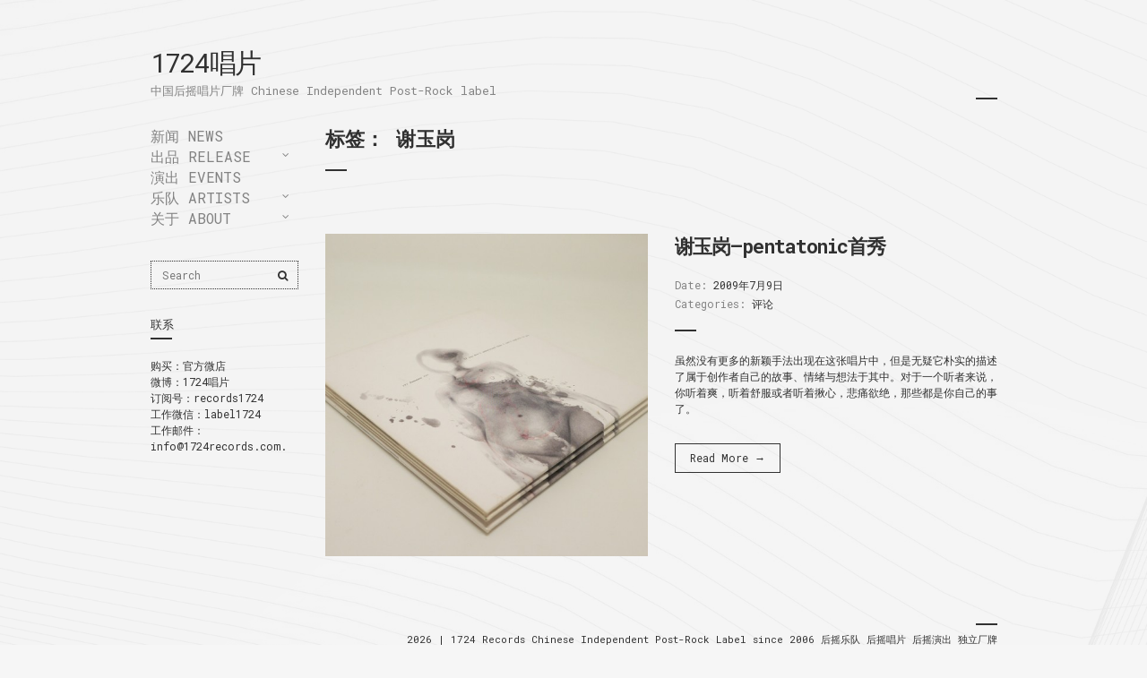

--- FILE ---
content_type: text/html; charset=UTF-8
request_url: https://1724records.com/tag/%E8%B0%A2%E7%8E%89%E5%B2%97/
body_size: 7384
content:
<!doctype html>
<html lang="zh-Hans">
<head>
	<meta charset="UTF-8">
	<meta name="viewport" content="width=device-width, initial-scale=1">
	<link rel="pingback" href="https://1724records.com/xmlrpc.php">

	<title>谢玉岗 &#8211; 1724唱片</title>
<meta name='robots' content='max-image-preview:large' />
<link rel="alternate" type="application/rss+xml" title="1724唱片 &raquo; Feed" href="https://1724records.com/feed/" />
<link rel="alternate" type="application/rss+xml" title="1724唱片 &raquo; 评论 Feed" href="https://1724records.com/comments/feed/" />
<link rel="alternate" type="application/rss+xml" title="1724唱片 &raquo; 谢玉岗 标签 Feed" href="https://1724records.com/tag/%e8%b0%a2%e7%8e%89%e5%b2%97/feed/" />
<style id='wp-img-auto-sizes-contain-inline-css' type='text/css'>
img:is([sizes=auto i],[sizes^="auto," i]){contain-intrinsic-size:3000px 1500px}
/*# sourceURL=wp-img-auto-sizes-contain-inline-css */
</style>
<style id='wp-emoji-styles-inline-css' type='text/css'>

	img.wp-smiley, img.emoji {
		display: inline !important;
		border: none !important;
		box-shadow: none !important;
		height: 1em !important;
		width: 1em !important;
		margin: 0 0.07em !important;
		vertical-align: -0.1em !important;
		background: none !important;
		padding: 0 !important;
	}
/*# sourceURL=wp-emoji-styles-inline-css */
</style>
<style id='wp-block-library-inline-css' type='text/css'>
:root{--wp-block-synced-color:#7a00df;--wp-block-synced-color--rgb:122,0,223;--wp-bound-block-color:var(--wp-block-synced-color);--wp-editor-canvas-background:#ddd;--wp-admin-theme-color:#007cba;--wp-admin-theme-color--rgb:0,124,186;--wp-admin-theme-color-darker-10:#006ba1;--wp-admin-theme-color-darker-10--rgb:0,107,160.5;--wp-admin-theme-color-darker-20:#005a87;--wp-admin-theme-color-darker-20--rgb:0,90,135;--wp-admin-border-width-focus:2px}@media (min-resolution:192dpi){:root{--wp-admin-border-width-focus:1.5px}}.wp-element-button{cursor:pointer}:root .has-very-light-gray-background-color{background-color:#eee}:root .has-very-dark-gray-background-color{background-color:#313131}:root .has-very-light-gray-color{color:#eee}:root .has-very-dark-gray-color{color:#313131}:root .has-vivid-green-cyan-to-vivid-cyan-blue-gradient-background{background:linear-gradient(135deg,#00d084,#0693e3)}:root .has-purple-crush-gradient-background{background:linear-gradient(135deg,#34e2e4,#4721fb 50%,#ab1dfe)}:root .has-hazy-dawn-gradient-background{background:linear-gradient(135deg,#faaca8,#dad0ec)}:root .has-subdued-olive-gradient-background{background:linear-gradient(135deg,#fafae1,#67a671)}:root .has-atomic-cream-gradient-background{background:linear-gradient(135deg,#fdd79a,#004a59)}:root .has-nightshade-gradient-background{background:linear-gradient(135deg,#330968,#31cdcf)}:root .has-midnight-gradient-background{background:linear-gradient(135deg,#020381,#2874fc)}:root{--wp--preset--font-size--normal:16px;--wp--preset--font-size--huge:42px}.has-regular-font-size{font-size:1em}.has-larger-font-size{font-size:2.625em}.has-normal-font-size{font-size:var(--wp--preset--font-size--normal)}.has-huge-font-size{font-size:var(--wp--preset--font-size--huge)}.has-text-align-center{text-align:center}.has-text-align-left{text-align:left}.has-text-align-right{text-align:right}.has-fit-text{white-space:nowrap!important}#end-resizable-editor-section{display:none}.aligncenter{clear:both}.items-justified-left{justify-content:flex-start}.items-justified-center{justify-content:center}.items-justified-right{justify-content:flex-end}.items-justified-space-between{justify-content:space-between}.screen-reader-text{border:0;clip-path:inset(50%);height:1px;margin:-1px;overflow:hidden;padding:0;position:absolute;width:1px;word-wrap:normal!important}.screen-reader-text:focus{background-color:#ddd;clip-path:none;color:#444;display:block;font-size:1em;height:auto;left:5px;line-height:normal;padding:15px 23px 14px;text-decoration:none;top:5px;width:auto;z-index:100000}html :where(.has-border-color){border-style:solid}html :where([style*=border-top-color]){border-top-style:solid}html :where([style*=border-right-color]){border-right-style:solid}html :where([style*=border-bottom-color]){border-bottom-style:solid}html :where([style*=border-left-color]){border-left-style:solid}html :where([style*=border-width]){border-style:solid}html :where([style*=border-top-width]){border-top-style:solid}html :where([style*=border-right-width]){border-right-style:solid}html :where([style*=border-bottom-width]){border-bottom-style:solid}html :where([style*=border-left-width]){border-left-style:solid}html :where(img[class*=wp-image-]){height:auto;max-width:100%}:where(figure){margin:0 0 1em}html :where(.is-position-sticky){--wp-admin--admin-bar--position-offset:var(--wp-admin--admin-bar--height,0px)}@media screen and (max-width:600px){html :where(.is-position-sticky){--wp-admin--admin-bar--position-offset:0px}}

/*# sourceURL=wp-block-library-inline-css */
</style><style id='global-styles-inline-css' type='text/css'>
:root{--wp--preset--aspect-ratio--square: 1;--wp--preset--aspect-ratio--4-3: 4/3;--wp--preset--aspect-ratio--3-4: 3/4;--wp--preset--aspect-ratio--3-2: 3/2;--wp--preset--aspect-ratio--2-3: 2/3;--wp--preset--aspect-ratio--16-9: 16/9;--wp--preset--aspect-ratio--9-16: 9/16;--wp--preset--color--black: #000000;--wp--preset--color--cyan-bluish-gray: #abb8c3;--wp--preset--color--white: #ffffff;--wp--preset--color--pale-pink: #f78da7;--wp--preset--color--vivid-red: #cf2e2e;--wp--preset--color--luminous-vivid-orange: #ff6900;--wp--preset--color--luminous-vivid-amber: #fcb900;--wp--preset--color--light-green-cyan: #7bdcb5;--wp--preset--color--vivid-green-cyan: #00d084;--wp--preset--color--pale-cyan-blue: #8ed1fc;--wp--preset--color--vivid-cyan-blue: #0693e3;--wp--preset--color--vivid-purple: #9b51e0;--wp--preset--gradient--vivid-cyan-blue-to-vivid-purple: linear-gradient(135deg,rgb(6,147,227) 0%,rgb(155,81,224) 100%);--wp--preset--gradient--light-green-cyan-to-vivid-green-cyan: linear-gradient(135deg,rgb(122,220,180) 0%,rgb(0,208,130) 100%);--wp--preset--gradient--luminous-vivid-amber-to-luminous-vivid-orange: linear-gradient(135deg,rgb(252,185,0) 0%,rgb(255,105,0) 100%);--wp--preset--gradient--luminous-vivid-orange-to-vivid-red: linear-gradient(135deg,rgb(255,105,0) 0%,rgb(207,46,46) 100%);--wp--preset--gradient--very-light-gray-to-cyan-bluish-gray: linear-gradient(135deg,rgb(238,238,238) 0%,rgb(169,184,195) 100%);--wp--preset--gradient--cool-to-warm-spectrum: linear-gradient(135deg,rgb(74,234,220) 0%,rgb(151,120,209) 20%,rgb(207,42,186) 40%,rgb(238,44,130) 60%,rgb(251,105,98) 80%,rgb(254,248,76) 100%);--wp--preset--gradient--blush-light-purple: linear-gradient(135deg,rgb(255,206,236) 0%,rgb(152,150,240) 100%);--wp--preset--gradient--blush-bordeaux: linear-gradient(135deg,rgb(254,205,165) 0%,rgb(254,45,45) 50%,rgb(107,0,62) 100%);--wp--preset--gradient--luminous-dusk: linear-gradient(135deg,rgb(255,203,112) 0%,rgb(199,81,192) 50%,rgb(65,88,208) 100%);--wp--preset--gradient--pale-ocean: linear-gradient(135deg,rgb(255,245,203) 0%,rgb(182,227,212) 50%,rgb(51,167,181) 100%);--wp--preset--gradient--electric-grass: linear-gradient(135deg,rgb(202,248,128) 0%,rgb(113,206,126) 100%);--wp--preset--gradient--midnight: linear-gradient(135deg,rgb(2,3,129) 0%,rgb(40,116,252) 100%);--wp--preset--font-size--small: 13px;--wp--preset--font-size--medium: 20px;--wp--preset--font-size--large: 36px;--wp--preset--font-size--x-large: 42px;--wp--preset--spacing--20: 0.44rem;--wp--preset--spacing--30: 0.67rem;--wp--preset--spacing--40: 1rem;--wp--preset--spacing--50: 1.5rem;--wp--preset--spacing--60: 2.25rem;--wp--preset--spacing--70: 3.38rem;--wp--preset--spacing--80: 5.06rem;--wp--preset--shadow--natural: 6px 6px 9px rgba(0, 0, 0, 0.2);--wp--preset--shadow--deep: 12px 12px 50px rgba(0, 0, 0, 0.4);--wp--preset--shadow--sharp: 6px 6px 0px rgba(0, 0, 0, 0.2);--wp--preset--shadow--outlined: 6px 6px 0px -3px rgb(255, 255, 255), 6px 6px rgb(0, 0, 0);--wp--preset--shadow--crisp: 6px 6px 0px rgb(0, 0, 0);}:where(.is-layout-flex){gap: 0.5em;}:where(.is-layout-grid){gap: 0.5em;}body .is-layout-flex{display: flex;}.is-layout-flex{flex-wrap: wrap;align-items: center;}.is-layout-flex > :is(*, div){margin: 0;}body .is-layout-grid{display: grid;}.is-layout-grid > :is(*, div){margin: 0;}:where(.wp-block-columns.is-layout-flex){gap: 2em;}:where(.wp-block-columns.is-layout-grid){gap: 2em;}:where(.wp-block-post-template.is-layout-flex){gap: 1.25em;}:where(.wp-block-post-template.is-layout-grid){gap: 1.25em;}.has-black-color{color: var(--wp--preset--color--black) !important;}.has-cyan-bluish-gray-color{color: var(--wp--preset--color--cyan-bluish-gray) !important;}.has-white-color{color: var(--wp--preset--color--white) !important;}.has-pale-pink-color{color: var(--wp--preset--color--pale-pink) !important;}.has-vivid-red-color{color: var(--wp--preset--color--vivid-red) !important;}.has-luminous-vivid-orange-color{color: var(--wp--preset--color--luminous-vivid-orange) !important;}.has-luminous-vivid-amber-color{color: var(--wp--preset--color--luminous-vivid-amber) !important;}.has-light-green-cyan-color{color: var(--wp--preset--color--light-green-cyan) !important;}.has-vivid-green-cyan-color{color: var(--wp--preset--color--vivid-green-cyan) !important;}.has-pale-cyan-blue-color{color: var(--wp--preset--color--pale-cyan-blue) !important;}.has-vivid-cyan-blue-color{color: var(--wp--preset--color--vivid-cyan-blue) !important;}.has-vivid-purple-color{color: var(--wp--preset--color--vivid-purple) !important;}.has-black-background-color{background-color: var(--wp--preset--color--black) !important;}.has-cyan-bluish-gray-background-color{background-color: var(--wp--preset--color--cyan-bluish-gray) !important;}.has-white-background-color{background-color: var(--wp--preset--color--white) !important;}.has-pale-pink-background-color{background-color: var(--wp--preset--color--pale-pink) !important;}.has-vivid-red-background-color{background-color: var(--wp--preset--color--vivid-red) !important;}.has-luminous-vivid-orange-background-color{background-color: var(--wp--preset--color--luminous-vivid-orange) !important;}.has-luminous-vivid-amber-background-color{background-color: var(--wp--preset--color--luminous-vivid-amber) !important;}.has-light-green-cyan-background-color{background-color: var(--wp--preset--color--light-green-cyan) !important;}.has-vivid-green-cyan-background-color{background-color: var(--wp--preset--color--vivid-green-cyan) !important;}.has-pale-cyan-blue-background-color{background-color: var(--wp--preset--color--pale-cyan-blue) !important;}.has-vivid-cyan-blue-background-color{background-color: var(--wp--preset--color--vivid-cyan-blue) !important;}.has-vivid-purple-background-color{background-color: var(--wp--preset--color--vivid-purple) !important;}.has-black-border-color{border-color: var(--wp--preset--color--black) !important;}.has-cyan-bluish-gray-border-color{border-color: var(--wp--preset--color--cyan-bluish-gray) !important;}.has-white-border-color{border-color: var(--wp--preset--color--white) !important;}.has-pale-pink-border-color{border-color: var(--wp--preset--color--pale-pink) !important;}.has-vivid-red-border-color{border-color: var(--wp--preset--color--vivid-red) !important;}.has-luminous-vivid-orange-border-color{border-color: var(--wp--preset--color--luminous-vivid-orange) !important;}.has-luminous-vivid-amber-border-color{border-color: var(--wp--preset--color--luminous-vivid-amber) !important;}.has-light-green-cyan-border-color{border-color: var(--wp--preset--color--light-green-cyan) !important;}.has-vivid-green-cyan-border-color{border-color: var(--wp--preset--color--vivid-green-cyan) !important;}.has-pale-cyan-blue-border-color{border-color: var(--wp--preset--color--pale-cyan-blue) !important;}.has-vivid-cyan-blue-border-color{border-color: var(--wp--preset--color--vivid-cyan-blue) !important;}.has-vivid-purple-border-color{border-color: var(--wp--preset--color--vivid-purple) !important;}.has-vivid-cyan-blue-to-vivid-purple-gradient-background{background: var(--wp--preset--gradient--vivid-cyan-blue-to-vivid-purple) !important;}.has-light-green-cyan-to-vivid-green-cyan-gradient-background{background: var(--wp--preset--gradient--light-green-cyan-to-vivid-green-cyan) !important;}.has-luminous-vivid-amber-to-luminous-vivid-orange-gradient-background{background: var(--wp--preset--gradient--luminous-vivid-amber-to-luminous-vivid-orange) !important;}.has-luminous-vivid-orange-to-vivid-red-gradient-background{background: var(--wp--preset--gradient--luminous-vivid-orange-to-vivid-red) !important;}.has-very-light-gray-to-cyan-bluish-gray-gradient-background{background: var(--wp--preset--gradient--very-light-gray-to-cyan-bluish-gray) !important;}.has-cool-to-warm-spectrum-gradient-background{background: var(--wp--preset--gradient--cool-to-warm-spectrum) !important;}.has-blush-light-purple-gradient-background{background: var(--wp--preset--gradient--blush-light-purple) !important;}.has-blush-bordeaux-gradient-background{background: var(--wp--preset--gradient--blush-bordeaux) !important;}.has-luminous-dusk-gradient-background{background: var(--wp--preset--gradient--luminous-dusk) !important;}.has-pale-ocean-gradient-background{background: var(--wp--preset--gradient--pale-ocean) !important;}.has-electric-grass-gradient-background{background: var(--wp--preset--gradient--electric-grass) !important;}.has-midnight-gradient-background{background: var(--wp--preset--gradient--midnight) !important;}.has-small-font-size{font-size: var(--wp--preset--font-size--small) !important;}.has-medium-font-size{font-size: var(--wp--preset--font-size--medium) !important;}.has-large-font-size{font-size: var(--wp--preset--font-size--large) !important;}.has-x-large-font-size{font-size: var(--wp--preset--font-size--x-large) !important;}
/*# sourceURL=global-styles-inline-css */
</style>

<style id='classic-theme-styles-inline-css' type='text/css'>
/*! This file is auto-generated */
.wp-block-button__link{color:#fff;background-color:#32373c;border-radius:9999px;box-shadow:none;text-decoration:none;padding:calc(.667em + 2px) calc(1.333em + 2px);font-size:1.125em}.wp-block-file__button{background:#32373c;color:#fff;text-decoration:none}
/*# sourceURL=/wp-includes/css/classic-themes.min.css */
</style>
<link rel='stylesheet' id='oxium-google-font-css' href='//fonts.googleapis.com/css?family=Roboto+Mono%3A400%2C400i%2C700&#038;ver=6.9#038;subset=greek' type='text/css' media='all' />
<link rel='stylesheet' id='oxium-base-css' href='https://1724records.com/wp-content/themes/oxium/css/base.css?ver=1.0.1' type='text/css' media='all' />
<link rel='stylesheet' id='flexslider-css' href='https://1724records.com/wp-content/themes/oxium/css/flexslider.css?ver=2.5.0' type='text/css' media='all' />
<link rel='stylesheet' id='font-awesome-css' href='https://1724records.com/wp-content/themes/oxium/css/font-awesome.css?ver=4.6.3' type='text/css' media='all' />
<link rel='stylesheet' id='magnific-popup-css' href='https://1724records.com/wp-content/themes/oxium/css/magnific.css?ver=1.0.0' type='text/css' media='all' />
<link rel='stylesheet' id='oxium-style-css' href='https://1724records.com/wp-content/themes/oxium/style.css?ver=1.0.1' type='text/css' media='all' />
<script type="text/javascript" src="https://1724records.com/wp-includes/js/jquery/jquery.min.js?ver=3.7.1" id="jquery-core-js"></script>
<script type="text/javascript" src="https://1724records.com/wp-includes/js/jquery/jquery-migrate.min.js?ver=3.4.1" id="jquery-migrate-js"></script>
<style type="text/css"></style><link rel="https://api.w.org/" href="https://1724records.com/wp-json/" /><link rel="alternate" title="JSON" type="application/json" href="https://1724records.com/wp-json/wp/v2/tags/269" /><link rel="EditURI" type="application/rsd+xml" title="RSD" href="https://1724records.com/xmlrpc.php?rsd" />
<meta name="generator" content="WordPress 6.9" />
<style type="text/css" id="custom-background-css">
body.custom-background { background-image: url('https://1724records.com/wp-content/themes/oxium/images/body-background.png'); background-repeat: no-repeat; background-position: top center; background-attachment: scroll; background-size: cover; }
</style>
<link rel="icon" href="https://1724records.com/wp-content/uploads/2023/03/cropped-01-Post-Rock-GO-LOGO-scaled-1-32x32.jpg" sizes="32x32" />
<link rel="icon" href="https://1724records.com/wp-content/uploads/2023/03/cropped-01-Post-Rock-GO-LOGO-scaled-1-192x192.jpg" sizes="192x192" />
<link rel="apple-touch-icon" href="https://1724records.com/wp-content/uploads/2023/03/cropped-01-Post-Rock-GO-LOGO-scaled-1-180x180.jpg" />
<meta name="msapplication-TileImage" content="https://1724records.com/wp-content/uploads/2023/03/cropped-01-Post-Rock-GO-LOGO-scaled-1-270x270.jpg" />
<!-- 1724records.com Baidu tongji analytics -->
<script>
var _hmt = _hmt || [];
(function() {
var hm = document.createElement("script");
hm.src = "https://hm.baidu.com/hm.js?2ca591c40c1089c470a84ea58ec00116";
var s = document.getElementsByTagName("script")[0];
s.parentNode.insertBefore(hm, s);
})();
</script>
</head>
<body class="archive tag tag-269 custom-background wp-theme-oxium">

<div id="page">
	<div class="container">
		<div class="row">
			<div class="col-xs-10">
				<header class="header">
					<h1 class="site-logo">
						
													<a href="https://1724records.com/" class="site-logo-textual">
								1724唱片							</a>
											</h1>

											<p class="site-tagline">中国后摇唱片厂牌 Chinese Independent Post-Rock label</p>
					
					<a href="#" class="mobile-toggle">
						<b></b>
						<span class="screen-reader-text">Menu</span>
					</a>
				</header>

				<div class="main-wrap">
					<div class="row">
						<div class="col-lg-2 col-xs-10">
							<div class="sidebar">
																	<nav class="nav">
										<ul id="menu-main" class="navigation-main"><li id="menu-item-421" class="menu-item menu-item-type-taxonomy menu-item-object-category menu-item-421"><a href="https://1724records.com/category/news/">新闻 news</a></li>
<li id="menu-item-623" class="menu-item menu-item-type-post_type menu-item-object-page menu-item-has-children menu-item-623"><a href="https://1724records.com/releases-by-1724-records/">出品 release</a>
<ul class="sub-menu">
	<li id="menu-item-388" class="menu-item menu-item-type-taxonomy menu-item-object-oxium_discography_category menu-item-388"><a href="https://1724records.com/section/full-length/">全长专辑</a></li>
	<li id="menu-item-387" class="menu-item menu-item-type-taxonomy menu-item-object-oxium_discography_category menu-item-387"><a href="https://1724records.com/section/ep/">EP</a></li>
	<li id="menu-item-389" class="menu-item menu-item-type-taxonomy menu-item-object-oxium_discography_category menu-item-389"><a href="https://1724records.com/section/single/">单曲</a></li>
	<li id="menu-item-390" class="menu-item menu-item-type-taxonomy menu-item-object-oxium_discography_category menu-item-390"><a href="https://1724records.com/section/compilation/">合辑</a></li>
	<li id="menu-item-391" class="menu-item menu-item-type-taxonomy menu-item-object-oxium_discography_category menu-item-391"><a href="https://1724records.com/section/merchandise/">周边</a></li>
</ul>
</li>
<li id="menu-item-392" class="menu-item menu-item-type-taxonomy menu-item-object-oxium_event_category menu-item-392"><a href="https://1724records.com/event-category/event/">演出 events</a></li>
<li id="menu-item-830" class="menu-item menu-item-type-post_type menu-item-object-page menu-item-has-children menu-item-830"><a href="https://1724records.com/artists-of-1724-records/">乐队 artists</a>
<ul class="sub-menu">
	<li id="menu-item-385" class="menu-item menu-item-type-taxonomy menu-item-object-oxium_artist_category menu-item-385"><a href="https://1724records.com/artist-category/recently-artist/">目前合作</a></li>
	<li id="menu-item-384" class="menu-item menu-item-type-taxonomy menu-item-object-oxium_artist_category menu-item-384"><a href="https://1724records.com/artist-category/past-artists/">曾经合作</a></li>
</ul>
</li>
<li id="menu-item-417" class="menu-item menu-item-type-post_type menu-item-object-page menu-item-has-children menu-item-417"><a href="https://1724records.com/about-1724-records/">关于 About</a>
<ul class="sub-menu">
	<li id="menu-item-418" class="menu-item menu-item-type-post_type menu-item-object-page menu-item-418"><a href="https://1724records.com/about-1724-records/buy-contact/">购买和联系</a></li>
	<li id="menu-item-419" class="menu-item menu-item-type-post_type menu-item-object-page menu-item-419"><a href="https://1724records.com/about-1724-records/demo/">加入1724唱片</a></li>
	<li id="menu-item-404" class="menu-item menu-item-type-taxonomy menu-item-object-category menu-item-has-children menu-item-404"><a href="https://1724records.com/category/media/">媒体</a>
	<ul class="sub-menu">
		<li id="menu-item-396" class="menu-item menu-item-type-taxonomy menu-item-object-oxium_video_category menu-item-has-children menu-item-396"><a href="https://1724records.com/video-category/videos/">视频</a>
		<ul class="sub-menu">
			<li id="menu-item-397" class="menu-item menu-item-type-taxonomy menu-item-object-oxium_video_category menu-item-397"><a href="https://1724records.com/video-category/mv/">MV</a></li>
			<li id="menu-item-399" class="menu-item menu-item-type-taxonomy menu-item-object-oxium_video_category menu-item-399"><a href="https://1724records.com/video-category/gig-videos/">现场视频</a></li>
			<li id="menu-item-398" class="menu-item menu-item-type-taxonomy menu-item-object-oxium_video_category menu-item-398"><a href="https://1724records.com/video-category/other-videos/">其他视频</a></li>
		</ul>
</li>
		<li id="menu-item-400" class="menu-item menu-item-type-taxonomy menu-item-object-oxium_gallery_category menu-item-has-children menu-item-400"><a href="https://1724records.com/gallery-category/fotos/">图片</a>
		<ul class="sub-menu">
			<li id="menu-item-401" class="menu-item menu-item-type-taxonomy menu-item-object-oxium_gallery_category menu-item-401"><a href="https://1724records.com/gallery-category/band-fotos/">乐队图片</a></li>
			<li id="menu-item-403" class="menu-item menu-item-type-taxonomy menu-item-object-oxium_gallery_category menu-item-403"><a href="https://1724records.com/gallery-category/releases-fotos/">出品图片</a></li>
			<li id="menu-item-402" class="menu-item menu-item-type-taxonomy menu-item-object-oxium_gallery_category menu-item-402"><a href="https://1724records.com/gallery-category/other-fotos/">其他图片</a></li>
		</ul>
</li>
		<li id="menu-item-405" class="menu-item menu-item-type-taxonomy menu-item-object-category menu-item-405"><a href="https://1724records.com/category/media/report/">报道</a></li>
		<li id="menu-item-406" class="menu-item menu-item-type-taxonomy menu-item-object-category menu-item-406"><a href="https://1724records.com/category/media/review/">评论</a></li>
		<li id="menu-item-407" class="menu-item menu-item-type-taxonomy menu-item-object-category menu-item-407"><a href="https://1724records.com/category/media/interview/">采访</a></li>
		<li id="menu-item-420" class="menu-item menu-item-type-post_type menu-item-object-page menu-item-420"><a href="https://1724records.com/download/">下载</a></li>
	</ul>
</li>
</ul>
</li>
</ul>									</nav>
								
								<div class="sidebar">
	<aside id="search-3" class="widget group widget_search"><form action="https://1724records.com/" class="searchform" method="get" role="search">
	<div>
		<label class="screen-reader-text">Search for:</label>
		<input type="search" placeholder="Search" name="s" value="">
		<button class="searchsubmit btn-round" type="submit"><i class="fa fa-search"></i><span class="screen-reader-text">Search</span></button>
	</div>
</form></aside><aside id="text-3" class="widget group widget_text"><h3 class="widget-title">联系</h3>			<div class="textwidget">购买：<a target="_blank" href="https://weidian.com/?userid=802879308" title=" 点击打开" >官方微店</a><br>微博：<a target="_blank" href="https://weibo.com/label" title=" 点击打开" >1724唱片</a><br>
订阅号：records1724<br>
工作微信：label1724<br>工作邮件：<br>
info@1724records.com.<br></div>
		</aside></div>
							</div>
						</div>

						<div class="col-lg-8 col-xs-10">

<main class="main">

	<article class="entry">
		<div class="row">
			<div class="col-xs-10">
				<h1 class="page-title">标签： <span>谢玉岗</span></h1>

							</div>
		</div>
	</article>

	
		<article id="entry-612" class="entry post-612 post type-post status-publish format-standard has-post-thumbnail hentry category-review tag-review-about-pentatonic-album-if-you-dont-understand-then-i-cant-explain-to-you tag-pentatonic tag-270 tag-269">
	<div class="row">
					<div class="col-md-5 col-xs-10">
				<figure class="entry-thumb">
					<a href="https://1724records.com/%e8%b0%a2%e7%8e%89%e5%b2%97-pentatonic%e9%a6%96%e7%a7%80/">
						<img width="546" height="546" src="https://1724records.com/wp-content/uploads/2017/05/P1100035-546x546.jpg" class="attachment-post-thumbnail size-post-thumbnail wp-post-image" alt="" decoding="async" fetchpriority="high" srcset="https://1724records.com/wp-content/uploads/2017/05/P1100035-546x546.jpg 546w, https://1724records.com/wp-content/uploads/2017/05/P1100035-150x150.jpg 150w, https://1724records.com/wp-content/uploads/2017/05/P1100035-100x100.jpg 100w" sizes="(max-width: 546px) 100vw, 546px" />					</a>
				</figure>
			</div>
		
		<div class="col-md-5 col-xs-10">
			<h1 class="entry-title">
				<a href="https://1724records.com/%e8%b0%a2%e7%8e%89%e5%b2%97-pentatonic%e9%a6%96%e7%a7%80/">谢玉岗&#8211;pentatonic首秀</a>
			</h1>

							<div class="entry-meta">
					<time class="entry-meta-item entry-time" datetime="2009-07-09T10:12:28+08:00">
						<span>Date:</span>
						2009年7月9日					</time>

					<p class="entry-meta-item">
						<span>Categories:</span>
						<a href="https://1724records.com/category/media/review/" rel="category tag">评论</a>					</p>
				</div>
			
			<div class="entry-content">
				<p>虽然没有更多的新颖手法出现在这张唱片中，但是无疑它朴实的描述了属于创作者自己的故事、情绪与想法于其中。对于一个听者来说，你听着爽，听着舒服或者听着揪心，悲痛欲绝，那些都是你自己的事了。</p>
			</div>

			<a href="https://1724records.com/%e8%b0%a2%e7%8e%89%e5%b2%97-pentatonic%e9%a6%96%e7%a7%80/" class="btn">Read More &rarr;</a>
		</div>
	</div>
</article>
	
	
</main>

						</div>
					</div>
				</div><!-- .main-wrap -->

									<footer class="footer">
						<p class="copy text-right">
							<a href="http://www.1724records.com">2026 | </a> 1724 Records <a href="https://www.1724records.com/">Chinese Independent Post-Rock Label since 2006 </a> 后摇乐队 后摇唱片 后摇演出 独立厂牌						</p>
					</footer>
				
			</div>
		</div>
	</div>

</div> <!-- #page -->

<script type="speculationrules">
{"prefetch":[{"source":"document","where":{"and":[{"href_matches":"/*"},{"not":{"href_matches":["/wp-*.php","/wp-admin/*","/wp-content/uploads/*","/wp-content/*","/wp-content/plugins/*","/wp-content/themes/oxium/*","/*\\?(.+)"]}},{"not":{"selector_matches":"a[rel~=\"nofollow\"]"}},{"not":{"selector_matches":".no-prefetch, .no-prefetch a"}}]},"eagerness":"conservative"}]}
</script>
<script type="text/javascript" src="https://1724records.com/wp-content/themes/oxium/js/jquery.flexslider.js?ver=2.5.0" id="flexslider-js"></script>
<script type="text/javascript" src="https://1724records.com/wp-content/themes/oxium/js/jquery.fitvids.js?ver=1.1" id="fitVids-js"></script>
<script type="text/javascript" src="https://1724records.com/wp-content/themes/oxium/js/jquery.magnific-popup.js?ver=1.0.0" id="magnific-popup-js"></script>
<script type="text/javascript" src="https://1724records.com/wp-content/themes/oxium/js/jquery.matchHeight.js?ver=1.0.0" id="match-height-js"></script>
<script type="text/javascript" src="https://1724records.com/wp-content/themes/oxium/js/scripts.js?ver=1.0.1" id="oxium-front-scripts-js"></script>
<script id="wp-emoji-settings" type="application/json">
{"baseUrl":"https://s.w.org/images/core/emoji/17.0.2/72x72/","ext":".png","svgUrl":"https://s.w.org/images/core/emoji/17.0.2/svg/","svgExt":".svg","source":{"concatemoji":"https://1724records.com/wp-includes/js/wp-emoji-release.min.js?ver=6.9"}}
</script>
<script type="module">
/* <![CDATA[ */
/*! This file is auto-generated */
const a=JSON.parse(document.getElementById("wp-emoji-settings").textContent),o=(window._wpemojiSettings=a,"wpEmojiSettingsSupports"),s=["flag","emoji"];function i(e){try{var t={supportTests:e,timestamp:(new Date).valueOf()};sessionStorage.setItem(o,JSON.stringify(t))}catch(e){}}function c(e,t,n){e.clearRect(0,0,e.canvas.width,e.canvas.height),e.fillText(t,0,0);t=new Uint32Array(e.getImageData(0,0,e.canvas.width,e.canvas.height).data);e.clearRect(0,0,e.canvas.width,e.canvas.height),e.fillText(n,0,0);const a=new Uint32Array(e.getImageData(0,0,e.canvas.width,e.canvas.height).data);return t.every((e,t)=>e===a[t])}function p(e,t){e.clearRect(0,0,e.canvas.width,e.canvas.height),e.fillText(t,0,0);var n=e.getImageData(16,16,1,1);for(let e=0;e<n.data.length;e++)if(0!==n.data[e])return!1;return!0}function u(e,t,n,a){switch(t){case"flag":return n(e,"\ud83c\udff3\ufe0f\u200d\u26a7\ufe0f","\ud83c\udff3\ufe0f\u200b\u26a7\ufe0f")?!1:!n(e,"\ud83c\udde8\ud83c\uddf6","\ud83c\udde8\u200b\ud83c\uddf6")&&!n(e,"\ud83c\udff4\udb40\udc67\udb40\udc62\udb40\udc65\udb40\udc6e\udb40\udc67\udb40\udc7f","\ud83c\udff4\u200b\udb40\udc67\u200b\udb40\udc62\u200b\udb40\udc65\u200b\udb40\udc6e\u200b\udb40\udc67\u200b\udb40\udc7f");case"emoji":return!a(e,"\ud83e\u1fac8")}return!1}function f(e,t,n,a){let r;const o=(r="undefined"!=typeof WorkerGlobalScope&&self instanceof WorkerGlobalScope?new OffscreenCanvas(300,150):document.createElement("canvas")).getContext("2d",{willReadFrequently:!0}),s=(o.textBaseline="top",o.font="600 32px Arial",{});return e.forEach(e=>{s[e]=t(o,e,n,a)}),s}function r(e){var t=document.createElement("script");t.src=e,t.defer=!0,document.head.appendChild(t)}a.supports={everything:!0,everythingExceptFlag:!0},new Promise(t=>{let n=function(){try{var e=JSON.parse(sessionStorage.getItem(o));if("object"==typeof e&&"number"==typeof e.timestamp&&(new Date).valueOf()<e.timestamp+604800&&"object"==typeof e.supportTests)return e.supportTests}catch(e){}return null}();if(!n){if("undefined"!=typeof Worker&&"undefined"!=typeof OffscreenCanvas&&"undefined"!=typeof URL&&URL.createObjectURL&&"undefined"!=typeof Blob)try{var e="postMessage("+f.toString()+"("+[JSON.stringify(s),u.toString(),c.toString(),p.toString()].join(",")+"));",a=new Blob([e],{type:"text/javascript"});const r=new Worker(URL.createObjectURL(a),{name:"wpTestEmojiSupports"});return void(r.onmessage=e=>{i(n=e.data),r.terminate(),t(n)})}catch(e){}i(n=f(s,u,c,p))}t(n)}).then(e=>{for(const n in e)a.supports[n]=e[n],a.supports.everything=a.supports.everything&&a.supports[n],"flag"!==n&&(a.supports.everythingExceptFlag=a.supports.everythingExceptFlag&&a.supports[n]);var t;a.supports.everythingExceptFlag=a.supports.everythingExceptFlag&&!a.supports.flag,a.supports.everything||((t=a.source||{}).concatemoji?r(t.concatemoji):t.wpemoji&&t.twemoji&&(r(t.twemoji),r(t.wpemoji)))});
//# sourceURL=https://1724records.com/wp-includes/js/wp-emoji-loader.min.js
/* ]]> */
</script>
<script>
var _hmt = _hmt || [];
(function() {
  var hm = document.createElement("script");
  hm.src = "https://hm.baidu.com/hm.js?2ca591c40c1089c470a84ea58ec00116";
  var s = document.getElementsByTagName("script")[0]; </body>
</html>


--- FILE ---
content_type: text/css
request_url: https://1724records.com/wp-content/themes/oxium/css/base.css?ver=1.0.1
body_size: 1795
content:
/*! normalize.css v3.0.1 | MIT License | git.io/normalize */
html {
	font-family: sans-serif;
	/* 1 */
	-ms-text-size-adjust: 100%;
	/* 2 */
	-webkit-text-size-adjust: 100%;
	/* 2 */
}

body {
	margin: 0;
}

article,
aside,
details,
figcaption,
figure,
footer,
header,
main,
nav,
section,
summary {
	display: block;
}

audio,
canvas,
progress,
video {
	display: inline-block;
	/* 1 */
	vertical-align: baseline;
	/* 2 */
}

audio:not([controls]) {
	display: none;
	height: 0;
}

[hidden],
template {
	display: none;
}

a {
	background: transparent;
}

a:active,
a:hover {
	outline: 0;
}

abbr[title] {
	border-bottom: 1px dotted;
}

b,
strong {
	font-weight: bold;
}

dfn {
	font-style: italic;
}

h1 {
	font-size: 2em;
	margin: 0.67em 0;
}

small {
	font-size: 80%;
}

sub,
sup {
	font-size: 75%;
	line-height: 0;
	position: relative;
	vertical-align: baseline;
}

sup {
	top: -0.5em;
}

sub {
	bottom: -0.25em;
}

img {
	border: 0;
}

svg:not(:root) {
	overflow: hidden;
}

figure {
	margin: 1em 40px;
}

hr {
	box-sizing: content-box;
	height: 0;
}

pre {
	overflow: auto;
}

code,
kbd,
pre,
samp {
	font-family: monospace, monospace;
	font-size: 1em;
}

button,
input,
optgroup,
select,
textarea {
	color: inherit;
	/* 1 */
	font: inherit;
	/* 2 */
	margin: 0;
	/* 3 */
}

button {
	overflow: visible;
}

button,
select {
	text-transform: none;
}

button,
html input[type="button"],
input[type="reset"],
input[type="submit"] {
	-webkit-appearance: button;
	/* 2 */
	cursor: pointer;
	/* 3 */
}

button[disabled],
html input[disabled] {
	cursor: default;
}

button::-moz-focus-inner,
input::-moz-focus-inner {
	border: 0;
	padding: 0;
}

input {
	line-height: normal;
}

input[type="checkbox"],
input[type="radio"] {
	box-sizing: border-box;
	/* 1 */
	padding: 0;
	/* 2 */
}

input[type="number"]::-webkit-inner-spin-button,
input[type="number"]::-webkit-outer-spin-button {
	height: auto;
}

input[type="search"] {
	-webkit-appearance: textfield;
	/* 1 */
	/* 2 */
	box-sizing: content-box;
}

input[type="search"]::-webkit-search-cancel-button,
input[type="search"]::-webkit-search-decoration {
	-webkit-appearance: none;
}

fieldset {
	border: 1px solid #c0c0c0;
	margin: 0 2px;
	padding: 0.35em 0.625em 0.75em;
}

legend {
	border: 0;
	/* 1 */
	padding: 0;
	/* 2 */
}

textarea {
	overflow: auto;
}

optgroup {
	font-weight: bold;
}

table {
	border-collapse: collapse;
	border-spacing: 0;
}

td,
th {
	padding: 0;
}

.container {
	margin-left: auto;
	margin-right: auto;
	padding-left: 15px;
	padding-right: 15px;
}

.container::after {
	content: "";
	display: table;
	clear: both;
}

@media (min-width: 544px) {
	.container {
		max-width: 576px;
	}
}

@media (min-width: 768px) {
	.container {
		max-width: 720px;
	}
}

@media (min-width: 992px) {
	.container {
		max-width: 940px;
	}
}

@media (min-width: 1200px) {
	.container {
		max-width: 975px;
	}
}

.container-fluid {
	margin-left: auto;
	margin-right: auto;
	padding-left: 15px;
	padding-right: 15px;
}

.container-fluid::after {
	content: "";
	display: table;
	clear: both;
}

.row {
	margin-left: -15px;
	margin-right: -15px;
}

.row::after {
	content: "";
	display: table;
	clear: both;
}

.col-xs-1 {
	position: relative;
	min-height: 1px;
	padding-right: 15px;
	padding-left: 15px;
	float: left;
	width: 10%;
}

.col-xs-2 {
	position: relative;
	min-height: 1px;
	padding-right: 15px;
	padding-left: 15px;
	float: left;
	width: 20%;
}

.col-xs-3 {
	position: relative;
	min-height: 1px;
	padding-right: 15px;
	padding-left: 15px;
	float: left;
	width: 30%;
}

.col-xs-4 {
	position: relative;
	min-height: 1px;
	padding-right: 15px;
	padding-left: 15px;
	float: left;
	width: 40%;
}

.col-xs-5 {
	position: relative;
	min-height: 1px;
	padding-right: 15px;
	padding-left: 15px;
	float: left;
	width: 50%;
}

.col-xs-6 {
	position: relative;
	min-height: 1px;
	padding-right: 15px;
	padding-left: 15px;
	float: left;
	width: 60%;
}

.col-xs-7 {
	position: relative;
	min-height: 1px;
	padding-right: 15px;
	padding-left: 15px;
	float: left;
	width: 70%;
}

.col-xs-8 {
	position: relative;
	min-height: 1px;
	padding-right: 15px;
	padding-left: 15px;
	float: left;
	width: 80%;
}

.col-xs-9 {
	position: relative;
	min-height: 1px;
	padding-right: 15px;
	padding-left: 15px;
	float: left;
	width: 90%;
}

.col-xs-10 {
	position: relative;
	min-height: 1px;
	padding-right: 15px;
	padding-left: 15px;
	float: left;
	width: 100%;
}

.col-xs-1-4 {
	position: relative;
	min-height: 1px;
	padding-right: 15px;
	padding-left: 15px;
	float: left;
	width: 25%;
}

.col-xs-1-3 {
	position: relative;
	min-height: 1px;
	padding-right: 15px;
	padding-left: 15px;
	float: left;
	width: 33.33333%;
}

.pull-xs-0 {
	right: auto;
}

.pull-xs-1 {
	right: 10%;
}

.pull-xs-2 {
	right: 20%;
}

.pull-xs-3 {
	right: 30%;
}

.pull-xs-4 {
	right: 40%;
}

.pull-xs-5 {
	right: 50%;
}

.pull-xs-6 {
	right: 60%;
}

.pull-xs-7 {
	right: 70%;
}

.pull-xs-8 {
	right: 80%;
}

.pull-xs-9 {
	right: 90%;
}

.pull-xs-10 {
	right: 100%;
}

.pull-xs-1-4 {
	right: 30%;
}

.pull-xs-1-3 {
	right: 40%;
}

.push-xs-0 {
	left: auto;
}

.push-xs-1 {
	left: 10%;
}

.push-xs-2 {
	left: 20%;
}

.push-xs-3 {
	left: 30%;
}

.push-xs-4 {
	left: 40%;
}

.push-xs-5 {
	left: 50%;
}

.push-xs-6 {
	left: 60%;
}

.push-xs-7 {
	left: 70%;
}

.push-xs-8 {
	left: 80%;
}

.push-xs-9 {
	left: 90%;
}

.push-xs-10 {
	left: 100%;
}

.push-xs-1-4 {
	left: 30%;
}

.push-xs-1-3 {
	left: 40%;
}

.offset-xs-1 {
	margin-left: 10%;
}

.offset-xs-2 {
	margin-left: 20%;
}

.offset-xs-3 {
	margin-left: 30%;
}

.offset-xs-4 {
	margin-left: 40%;
}

.offset-xs-5 {
	margin-left: 50%;
}

.offset-xs-6 {
	margin-left: 60%;
}

.offset-xs-7 {
	margin-left: 70%;
}

.offset-xs-8 {
	margin-left: 80%;
}

.offset-xs-9 {
	margin-left: 90%;
}

@media (min-width: 544px) {
	.col-sm-1 {
		position: relative;
		min-height: 1px;
		padding-right: 15px;
		padding-left: 15px;
		float: left;
		width: 10%;
	}
	.col-sm-2 {
		position: relative;
		min-height: 1px;
		padding-right: 15px;
		padding-left: 15px;
		float: left;
		width: 20%;
	}
	.col-sm-3 {
		position: relative;
		min-height: 1px;
		padding-right: 15px;
		padding-left: 15px;
		float: left;
		width: 30%;
	}
	.col-sm-4 {
		position: relative;
		min-height: 1px;
		padding-right: 15px;
		padding-left: 15px;
		float: left;
		width: 40%;
	}
	.col-sm-5 {
		position: relative;
		min-height: 1px;
		padding-right: 15px;
		padding-left: 15px;
		float: left;
		width: 50%;
	}
	.col-sm-6 {
		position: relative;
		min-height: 1px;
		padding-right: 15px;
		padding-left: 15px;
		float: left;
		width: 60%;
	}
	.col-sm-7 {
		position: relative;
		min-height: 1px;
		padding-right: 15px;
		padding-left: 15px;
		float: left;
		width: 70%;
	}
	.col-sm-8 {
		position: relative;
		min-height: 1px;
		padding-right: 15px;
		padding-left: 15px;
		float: left;
		width: 80%;
	}
	.col-sm-9 {
		position: relative;
		min-height: 1px;
		padding-right: 15px;
		padding-left: 15px;
		float: left;
		width: 90%;
	}
	.col-sm-10 {
		position: relative;
		min-height: 1px;
		padding-right: 15px;
		padding-left: 15px;
		float: left;
		width: 100%;
	}
	.col-sm-1-4 {
		position: relative;
		min-height: 1px;
		padding-right: 15px;
		padding-left: 15px;
		float: left;
		width: 25%;
	}
	.col-sm-1-3 {
		position: relative;
		min-height: 1px;
		padding-right: 15px;
		padding-left: 15px;
		float: left;
		width: 33.33333%;
	}
	.pull-sm-0 {
		right: auto;
	}
	.pull-sm-1 {
		right: 10%;
	}
	.pull-sm-2 {
		right: 20%;
	}
	.pull-sm-3 {
		right: 30%;
	}
	.pull-sm-4 {
		right: 40%;
	}
	.pull-sm-5 {
		right: 50%;
	}
	.pull-sm-6 {
		right: 60%;
	}
	.pull-sm-7 {
		right: 70%;
	}
	.pull-sm-8 {
		right: 80%;
	}
	.pull-sm-9 {
		right: 90%;
	}
	.pull-sm-10 {
		right: 100%;
	}
	.pull-sm-1-4 {
		right: 30%;
	}
	.pull-sm-1-3 {
		right: 40%;
	}
	.push-sm-0 {
		left: auto;
	}
	.push-sm-1 {
		left: 10%;
	}
	.push-sm-2 {
		left: 20%;
	}
	.push-sm-3 {
		left: 30%;
	}
	.push-sm-4 {
		left: 40%;
	}
	.push-sm-5 {
		left: 50%;
	}
	.push-sm-6 {
		left: 60%;
	}
	.push-sm-7 {
		left: 70%;
	}
	.push-sm-8 {
		left: 80%;
	}
	.push-sm-9 {
		left: 90%;
	}
	.push-sm-10 {
		left: 100%;
	}
	.push-sm-1-4 {
		left: 30%;
	}
	.push-sm-1-3 {
		left: 40%;
	}
	.offset-sm-0 {
		margin-left: 0%;
	}
	.offset-sm-1 {
		margin-left: 10%;
	}
	.offset-sm-2 {
		margin-left: 20%;
	}
	.offset-sm-3 {
		margin-left: 30%;
	}
	.offset-sm-4 {
		margin-left: 40%;
	}
	.offset-sm-5 {
		margin-left: 50%;
	}
	.offset-sm-6 {
		margin-left: 60%;
	}
	.offset-sm-7 {
		margin-left: 70%;
	}
	.offset-sm-8 {
		margin-left: 80%;
	}
	.offset-sm-9 {
		margin-left: 90%;
	}
}

@media (min-width: 768px) {
	.col-md-1 {
		position: relative;
		min-height: 1px;
		padding-right: 15px;
		padding-left: 15px;
		float: left;
		width: 10%;
	}
	.col-md-2 {
		position: relative;
		min-height: 1px;
		padding-right: 15px;
		padding-left: 15px;
		float: left;
		width: 20%;
	}
	.col-md-3 {
		position: relative;
		min-height: 1px;
		padding-right: 15px;
		padding-left: 15px;
		float: left;
		width: 30%;
	}
	.col-md-4 {
		position: relative;
		min-height: 1px;
		padding-right: 15px;
		padding-left: 15px;
		float: left;
		width: 40%;
	}
	.col-md-5 {
		position: relative;
		min-height: 1px;
		padding-right: 15px;
		padding-left: 15px;
		float: left;
		width: 50%;
	}
	.col-md-6 {
		position: relative;
		min-height: 1px;
		padding-right: 15px;
		padding-left: 15px;
		float: left;
		width: 60%;
	}
	.col-md-7 {
		position: relative;
		min-height: 1px;
		padding-right: 15px;
		padding-left: 15px;
		float: left;
		width: 70%;
	}
	.col-md-8 {
		position: relative;
		min-height: 1px;
		padding-right: 15px;
		padding-left: 15px;
		float: left;
		width: 80%;
	}
	.col-md-9 {
		position: relative;
		min-height: 1px;
		padding-right: 15px;
		padding-left: 15px;
		float: left;
		width: 90%;
	}
	.col-md-10 {
		position: relative;
		min-height: 1px;
		padding-right: 15px;
		padding-left: 15px;
		float: left;
		width: 100%;
	}
	.col-md-1-4 {
		position: relative;
		min-height: 1px;
		padding-right: 15px;
		padding-left: 15px;
		float: left;
		width: 25%;
	}
	.col-md-1-3 {
		position: relative;
		min-height: 1px;
		padding-right: 15px;
		padding-left: 15px;
		float: left;
		width: 33.33333%;
	}
	.pull-md-0 {
		right: auto;
	}
	.pull-md-1 {
		right: 10%;
	}
	.pull-md-2 {
		right: 20%;
	}
	.pull-md-3 {
		right: 30%;
	}
	.pull-md-4 {
		right: 40%;
	}
	.pull-md-5 {
		right: 50%;
	}
	.pull-md-6 {
		right: 60%;
	}
	.pull-md-7 {
		right: 70%;
	}
	.pull-md-8 {
		right: 80%;
	}
	.pull-md-9 {
		right: 90%;
	}
	.pull-md-10 {
		right: 100%;
	}
	.pull-md-1-4 {
		right: 30%;
	}
	.pull-md-1-3 {
		right: 40%;
	}
	.push-md-0 {
		left: auto;
	}
	.push-md-1 {
		left: 10%;
	}
	.push-md-2 {
		left: 20%;
	}
	.push-md-3 {
		left: 30%;
	}
	.push-md-4 {
		left: 40%;
	}
	.push-md-5 {
		left: 50%;
	}
	.push-md-6 {
		left: 60%;
	}
	.push-md-7 {
		left: 70%;
	}
	.push-md-8 {
		left: 80%;
	}
	.push-md-9 {
		left: 90%;
	}
	.push-md-10 {
		left: 100%;
	}
	.push-md-1-4 {
		left: 30%;
	}
	.push-md-1-3 {
		left: 40%;
	}
	.offset-md-0 {
		margin-left: 0%;
	}
	.offset-md-1 {
		margin-left: 10%;
	}
	.offset-md-2 {
		margin-left: 20%;
	}
	.offset-md-3 {
		margin-left: 30%;
	}
	.offset-md-4 {
		margin-left: 40%;
	}
	.offset-md-5 {
		margin-left: 50%;
	}
	.offset-md-6 {
		margin-left: 60%;
	}
	.offset-md-7 {
		margin-left: 70%;
	}
	.offset-md-8 {
		margin-left: 80%;
	}
	.offset-md-9 {
		margin-left: 90%;
	}
}

@media (min-width: 992px) {
	.col-lg-1 {
		position: relative;
		min-height: 1px;
		padding-right: 15px;
		padding-left: 15px;
		float: left;
		width: 10%;
	}
	.col-lg-2 {
		position: relative;
		min-height: 1px;
		padding-right: 15px;
		padding-left: 15px;
		float: left;
		width: 20%;
	}
	.col-lg-3 {
		position: relative;
		min-height: 1px;
		padding-right: 15px;
		padding-left: 15px;
		float: left;
		width: 30%;
	}
	.col-lg-4 {
		position: relative;
		min-height: 1px;
		padding-right: 15px;
		padding-left: 15px;
		float: left;
		width: 40%;
	}
	.col-lg-5 {
		position: relative;
		min-height: 1px;
		padding-right: 15px;
		padding-left: 15px;
		float: left;
		width: 50%;
	}
	.col-lg-6 {
		position: relative;
		min-height: 1px;
		padding-right: 15px;
		padding-left: 15px;
		float: left;
		width: 60%;
	}
	.col-lg-7 {
		position: relative;
		min-height: 1px;
		padding-right: 15px;
		padding-left: 15px;
		float: left;
		width: 70%;
	}
	.col-lg-8 {
		position: relative;
		min-height: 1px;
		padding-right: 15px;
		padding-left: 15px;
		float: left;
		width: 80%;
	}
	.col-lg-9 {
		position: relative;
		min-height: 1px;
		padding-right: 15px;
		padding-left: 15px;
		float: left;
		width: 90%;
	}
	.col-lg-10 {
		position: relative;
		min-height: 1px;
		padding-right: 15px;
		padding-left: 15px;
		float: left;
		width: 100%;
	}
	.col-lg-1-4 {
		position: relative;
		min-height: 1px;
		padding-right: 15px;
		padding-left: 15px;
		float: left;
		width: 25%;
	}
	.col-lg-1-3 {
		position: relative;
		min-height: 1px;
		padding-right: 15px;
		padding-left: 15px;
		float: left;
		width: 33.33333%;
	}
	.pull-lg-0 {
		right: auto;
	}
	.pull-lg-1 {
		right: 10%;
	}
	.pull-lg-2 {
		right: 20%;
	}
	.pull-lg-3 {
		right: 30%;
	}
	.pull-lg-4 {
		right: 40%;
	}
	.pull-lg-5 {
		right: 50%;
	}
	.pull-lg-6 {
		right: 60%;
	}
	.pull-lg-7 {
		right: 70%;
	}
	.pull-lg-8 {
		right: 80%;
	}
	.pull-lg-9 {
		right: 90%;
	}
	.pull-lg-10 {
		right: 100%;
	}
	.pull-lg-1-4 {
		right: 30%;
	}
	.pull-lg-1-3 {
		right: 40%;
	}
	.push-lg-0 {
		left: auto;
	}
	.push-lg-1 {
		left: 10%;
	}
	.push-lg-2 {
		left: 20%;
	}
	.push-lg-3 {
		left: 30%;
	}
	.push-lg-4 {
		left: 40%;
	}
	.push-lg-5 {
		left: 50%;
	}
	.push-lg-6 {
		left: 60%;
	}
	.push-lg-7 {
		left: 70%;
	}
	.push-lg-8 {
		left: 80%;
	}
	.push-lg-9 {
		left: 90%;
	}
	.push-lg-10 {
		left: 100%;
	}
	.push-lg-1-4 {
		left: 30%;
	}
	.push-lg-1-3 {
		left: 40%;
	}
	.offset-lg-0 {
		margin-left: 0%;
	}
	.offset-lg-1 {
		margin-left: 10%;
	}
	.offset-lg-2 {
		margin-left: 20%;
	}
	.offset-lg-3 {
		margin-left: 30%;
	}
	.offset-lg-4 {
		margin-left: 40%;
	}
	.offset-lg-5 {
		margin-left: 50%;
	}
	.offset-lg-6 {
		margin-left: 60%;
	}
	.offset-lg-7 {
		margin-left: 70%;
	}
	.offset-lg-8 {
		margin-left: 80%;
	}
	.offset-lg-9 {
		margin-left: 90%;
	}
}

@media (min-width: 1200px) {
	.col-xl-1 {
		position: relative;
		min-height: 1px;
		padding-right: 15px;
		padding-left: 15px;
		float: left;
		width: 10%;
	}
	.col-xl-2 {
		position: relative;
		min-height: 1px;
		padding-right: 15px;
		padding-left: 15px;
		float: left;
		width: 20%;
	}
	.col-xl-3 {
		position: relative;
		min-height: 1px;
		padding-right: 15px;
		padding-left: 15px;
		float: left;
		width: 30%;
	}
	.col-xl-4 {
		position: relative;
		min-height: 1px;
		padding-right: 15px;
		padding-left: 15px;
		float: left;
		width: 40%;
	}
	.col-xl-5 {
		position: relative;
		min-height: 1px;
		padding-right: 15px;
		padding-left: 15px;
		float: left;
		width: 50%;
	}
	.col-xl-6 {
		position: relative;
		min-height: 1px;
		padding-right: 15px;
		padding-left: 15px;
		float: left;
		width: 60%;
	}
	.col-xl-7 {
		position: relative;
		min-height: 1px;
		padding-right: 15px;
		padding-left: 15px;
		float: left;
		width: 70%;
	}
	.col-xl-8 {
		position: relative;
		min-height: 1px;
		padding-right: 15px;
		padding-left: 15px;
		float: left;
		width: 80%;
	}
	.col-xl-9 {
		position: relative;
		min-height: 1px;
		padding-right: 15px;
		padding-left: 15px;
		float: left;
		width: 90%;
	}
	.col-xl-10 {
		position: relative;
		min-height: 1px;
		padding-right: 15px;
		padding-left: 15px;
		float: left;
		width: 100%;
	}
	.col-xl-1-4 {
		position: relative;
		min-height: 1px;
		padding-right: 15px;
		padding-left: 15px;
		float: left;
		width: 25%;
	}
	.col-xl-1-3 {
		position: relative;
		min-height: 1px;
		padding-right: 15px;
		padding-left: 15px;
		float: left;
		width: 33.33333%;
	}
	.pull-xl-0 {
		right: auto;
	}
	.pull-xl-1 {
		right: 10%;
	}
	.pull-xl-2 {
		right: 20%;
	}
	.pull-xl-3 {
		right: 30%;
	}
	.pull-xl-4 {
		right: 40%;
	}
	.pull-xl-5 {
		right: 50%;
	}
	.pull-xl-6 {
		right: 60%;
	}
	.pull-xl-7 {
		right: 70%;
	}
	.pull-xl-8 {
		right: 80%;
	}
	.pull-xl-9 {
		right: 90%;
	}
	.pull-xl-10 {
		right: 100%;
	}
	.pull-xl-1-4 {
		right: 30%;
	}
	.pull-xl-1-3 {
		right: 40%;
	}
	.push-xl-0 {
		left: auto;
	}
	.push-xl-1 {
		left: 10%;
	}
	.push-xl-2 {
		left: 20%;
	}
	.push-xl-3 {
		left: 30%;
	}
	.push-xl-4 {
		left: 40%;
	}
	.push-xl-5 {
		left: 50%;
	}
	.push-xl-6 {
		left: 60%;
	}
	.push-xl-7 {
		left: 70%;
	}
	.push-xl-8 {
		left: 80%;
	}
	.push-xl-9 {
		left: 90%;
	}
	.push-xl-10 {
		left: 100%;
	}
	.push-xl-1-4 {
		left: 30%;
	}
	.push-xl-1-3 {
		left: 40%;
	}
	.offset-xl-0 {
		margin-left: 0%;
	}
	.offset-xl-1 {
		margin-left: 10%;
	}
	.offset-xl-2 {
		margin-left: 20%;
	}
	.offset-xl-3 {
		margin-left: 30%;
	}
	.offset-xl-4 {
		margin-left: 40%;
	}
	.offset-xl-5 {
		margin-left: 50%;
	}
	.offset-xl-6 {
		margin-left: 60%;
	}
	.offset-xl-7 {
		margin-left: 70%;
	}
	.offset-xl-8 {
		margin-left: 80%;
	}
	.offset-xl-9 {
		margin-left: 90%;
	}
}


--- FILE ---
content_type: text/css
request_url: https://1724records.com/wp-content/themes/oxium/style.css?ver=1.0.1
body_size: 6894
content:
/*
Theme Name: Oxium
Theme URI: https://www.cssigniter.com/ignite/themes/oxium/
Author: CSSIgniter
Author URI: https://www.cssigniter.com/
Description: Music Theme for WordPress
Version: 1.0.1
License: GNU General Public License v2 or later
License URI: http://www.gnu.org/licenses/gpl-2.0.html
Text Domain: oxium
Domain Path: /languages
*/
/* -----------------------------------------
	Table of Contents
--------------------------------------------

.. 01. General
.. 02. Main Navigation
.. 03. Header
.. 04. Modules
.. 05. Footer
.. 06. Comments
.. 07. Widgets Styling
.. 08. WordPress defaults
.. 09. Mobile Menu
.. 10. External Plugins
.. 11. Global Mediaqueries

*/
@-webkit-keyframes rot {
	from {
		-webkit-transform: rotate(0deg);
		transform: rotate(0deg);
	}
	to {
		-webkit-transform: rotate(359deg);
		transform: rotate(359deg);
	}
}
@keyframes rot {
	from {
		-webkit-transform: rotate(0deg);
		transform: rotate(0deg);
	}
	to {
		-webkit-transform: rotate(359deg);
		transform: rotate(359deg);
	}
}

/* -----------------------------------------
	01. General
----------------------------------------- */
html {
	box-sizing: border-box;
	-ms-overflow-style: scrollbar;
	-webkit-tap-highlight-color: transparent;
}

* {
	box-sizing: inherit;
}

*::before, *::after {
	box-sizing: inherit;
}

/* Basic Typography
=================================== */
body {
	line-height: 1.5;
	font-size: 12px;
	background-color: #f6f6f6;
	color: #313131;
	font-family: "Roboto Mono", sans-serif;
	-webkit-font-smoothing: antialiased;
	-moz-osx-font-smoothing: grayscale;
}

h1, h2, h3, h4, h5, h6 {
	line-height: normal;
	margin: 0 0 15px;
	word-wrap: break-word;
	text-rendering: optimizeLegibility;
	font-weight: 400;
}

h1 {
	font-size: 22px;
	line-height: 1.3;
}

h2 {
	font-size: 19px;
	line-height: 1.35;
}

h3 {
	font-size: 16px;
}

h4 {
	font-size: 14px;
}

h5 {
	font-size: 13px;
}

h6 {
	font-size: 12px;
}

p {
	margin: 0 0 15px;
}

img {
	display: inline-block;
	vertical-align: middle;
	max-width: 100%;
	height: auto;
}

a {
	-webkit-transition: color .18s ease, background-color .18s ease, border-color .18s ease;
	transition: color .18s ease, background-color .18s ease, border-color .18s ease;
	outline: none;
	color: #313131;
	text-decoration: none;
}

a:hover, a:focus {
	color: #4b4b4b;
	outline: none;
	text-decoration: none;
}

a:active {
	outline: none;
}

.group::after {
	content: "";
	display: table;
	clear: both;
}

/* General Element Styling
=================================== */
/* Reset figure margin from normalize.css */
figure {
	margin: 0;
}

/* Lists */
ul, ol {
	padding-left: 17px;
}

ul {
	list-style: disc;
}

ol {
	list-style: decimal;
}

dl {
	margin: 0 0 20px;
}

dt {
	font-weight: bold;
}

dd {
	margin: 0 0 15px;
}

/* Blockquotes */
blockquote {
	margin: 20px 0;
	padding-left: 15px;
	border-left: 3px solid #dfdfdf;
	font-size: 17px;
	font-weight: 300;
}

blockquote cite {
	display: block;
	font-weight: bold;
	font-style: italic;
	margin: 10px 0 0;
	opacity: .8;
	font-size: 14px;
}

/* Tables */
table {
	border-collapse: separate;
	border-spacing: 0;
	width: 100%;
}

.entry-content table {
	border-width: 1px 0 0 1px;
	margin-bottom: 24px;
}

.entry-content th,
.entry-content td {
	border-bottom: 1px solid rgba(0, 0, 0, 0.1);
}

.entry-content th:first-child,
.entry-content td:first-child {
	padding-left: 0;
}

.entry-content caption,
.entry-content th,
.entry-content td {
	font-weight: normal;
	text-align: left;
	padding: 5px;
	vertical-align: middle;
}

.entry-content th {
	border-width: 0 1px 1px 0;
	font-weight: bold;
	text-transform: uppercase;
	font-size: 85%;
}

.entry-content td {
	border-width: 0 1px 1px 0;
}

/* Code */
code, kbd, tt, var, samp, pre {
	font-family: monospace, serif;
	-webkit-hyphens: none;
	-moz-hyphens: none;
	-ms-hyphens: none;
	hyphens: none;
	font-style: normal;
}

pre {
	padding: 15px;
	border: 1px solid rgba(0, 0, 0, 0.1);
}

/* Various */
address {
	margin: 0 0 15px;
}

.sr-only,
.screen-reader-text {
	position: absolute;
	width: 1px;
	height: 1px;
	margin: -1px;
	padding: 0;
	overflow: hidden;
	clip: rect(0, 0, 0, 0);
	border: 0;
}

/* Embeds and iframes
=================================== */
embed,
iframe,
object,
video,
audio {
	margin-bottom: 15px;
	max-width: 100%;
}

p > embed,
p > iframe,
p > object,
p > audio,
span > embed,
span > iframe,
span > object,
span > audio {
	margin-bottom: 0;
}

#map *,
.map * {
	max-width: none !important;
}

/* General Form Styling
=================================== */
label {
	display: block;
	margin: 0 0 2px;
	font-weight: normal;
}

input,
textarea {
	display: inline-block;
	font-size: inherit;
	width: 100%;
	max-width: 100%;
	height: 32px;
	padding: 6px 12px;
	box-shadow: none;
	line-height: normal;
	border: 1px dotted #313131;
	background-color: transparent;
	background-image: none;
	border-radius: 0;
	-webkit-transition: background-color .18s ease, border-color .18s ease;
	transition: background-color .18s ease, border-color .18s ease;
}

input:hover,
textarea:hover {
	border-style: solid;
}

input:focus,
textarea:focus {
	outline: none;
	background-color: #fff000;
	border-color: #fff000;
}

@media (max-width: 543px) {
	input,
	textarea {
		width: 100%;
	}
}

input[type="search"] {
	/* Restoring box-sizing */
	box-sizing: border-box;
}

textarea {
	height: auto;
}

select {
	max-width: 100%;
}

input[type="checkbox"],
input[type="radio"] {
	margin: 4px 0 0;
	line-height: normal;
	width: auto;
	height: auto;
}

fieldset {
	margin: 0 0 15px;
	padding: 0;
	border: 0;
	min-width: 0;
}

/* Placeholder text color */
::-webkit-input-placeholder {
	opacity: .6;
	font-weight: normal;
	opacity: 1;
}

:-moz-placeholder {
	opacity: .6;
	font-weight: normal;
	opacity: 1;
}

::-moz-placeholder {
	opacity: .6;
	font-weight: normal;
	opacity: 1;
}

:-ms-input-placeholder {
	opacity: .6;
	font-weight: normal;
	opacity: 1;
}

/* Buttons
=================================== */
.btn,
.comment-reply-link,
input[type="button"],
input[type="submit"],
input[type="reset"],
button {
	display: inline-block;
	font-weight: normal;
	margin: 0;
	line-height: normal;
	box-shadow: none;
	text-align: center;
	vertical-align: middle;
	cursor: pointer;
	white-space: nowrap;
	-webkit-transition: .18s background-color ease, color .18s ease, .18s border-color ease;
	transition: .18s background-color ease, color .18s ease, .18s border-color ease;
	-webkit-user-select: none;
	-moz-user-select: none;
	-ms-user-select: none;
	user-select: none;
	border-radius: 0;
	width: auto;
	height: auto;
	background-image: none;
	padding: 7px 16px 8px;
	font-size: 12px;
	background-color: transparent;
	color: #313131;
	border: 1px solid #313131;
}

.btn:active,
.comment-reply-link:active,
input[type="button"]:active,
input[type="submit"]:active,
input[type="reset"]:active,
button:active {
	outline: none;
}

.btn:hover, .btn:focus,
.comment-reply-link:hover,
.comment-reply-link:focus,
input[type="button"]:hover,
input[type="button"]:focus,
input[type="submit"]:hover,
input[type="submit"]:focus,
input[type="reset"]:hover,
input[type="reset"]:focus,
button:hover,
button:focus {
	outline: none;
	background-color: #fff000;
	color: #313131;
	text-decoration: none;
	border-color: #fff000;
}

/* CI-Slider Overrides
=================================== */
.ci-slider {
	margin: 0;
	padding: 0;
	box-shadow: none;
	border-radius: 0;
	border: 0;
}

.ci-slider .slides li:after {
	content: " ";
	position: absolute;
	top: 0;
	left: 0;
	z-index: -1000;
}

.ci-slider .slides > li:first-child {
	display: block;
	/* Display flexslider's first item no matter if its loading or not */
	-webkit-backface-visibility: visible;
	backface-visibility: visible;
}

.ci-slider.loading::before {
	border: 6px solid rgba(255, 255, 255, 0.35);
	border-top-color: rgba(255, 255, 255, 0.875);
	border-radius: 100%;
	height: 40px;
	width: 40px;
	-webkit-animation: rot .8s infinite linear;
	animation: rot .8s infinite linear;
	content: "";
	position: absolute;
	right: 20px;
	top: 20px;
	z-index: 1000;
}

.ci-slider.loading .slides > li:first-child {
	opacity: 1 !important;
	/* Remove the fade in/out animation when the slider loads */
}

.ci-direction-nav a {
	top: 50%;
	opacity: .7;
	line-height: normal;
}

.ci-direction-nav a:hover {
	color: #ffffff;
	opacity: 1;
}

.ci-control-paging {
	position: static;
	margin: 20px 0 0;
	height: 5px;
}

.ci-control-paging li a {
	border-radius: 0;
	width: 39px;
	height: 5px;
	background-color: #313131;
	box-shadow: none;
}

.ci-control-paging li a.ci-active {
	background-color: #fff000;
}

/* Magnific Popup Overrides
=================================== */
.mfp-bg {
	background-color: #000000;
}

.mfp-preloader {
	color: #ffffff;
}

.mfp-preloader a {
	color: #ffffff;
}

.mfp-preloader a:hover {
	color: #ffffff;
}

.mfp-container:not(.mfp-s-error) .mfp-preloader {
	border: 6px solid rgba(255, 255, 255, 0.35);
	border-top-color: rgba(255, 255, 255, 0.875);
	border-radius: 100%;
	height: 40px;
	width: 40px;
	-webkit-animation: rot .8s infinite linear;
	animation: rot .8s infinite linear;
	background-color: transparent;
	text-indent: -999em;
	margin: 0 auto;
}

button.mfp-close, button.mfp-arrow {
	border: 0;
	opacity: 1;
}

button.mfp-close:hover, button.mfp-close:focus, button.mfp-arrow:hover, button.mfp-arrow:focus {
	background: none;
	border: 0;
}

.mfp-close-btn-in .mfp-close {
	color: #ffffff;
}

.mfp-image-holder .mfp-close,
.mfp-iframe-holder .mfp-close {
	color: #ffffff;
}

.mfp-arrow {
	line-height: .3;
}

.mfp-arrow:before, .mfp-arrow:after {
	border: 0;
}

.mfp-arrow:after {
	font-family: FontAwesome;
	font-size: 70px;
	color: #ffffff;
}

.mfp-arrow-right:after,
.mfp-arrow-right .mpf-a {
	content: "\f105";
}

.mfp-arrow-left:after,
.mfp-arrow-left .mpf-a {
	content: "\f104";
}

/* Text Alignment Helpers
=================================== */
.text-left {
	text-align: left;
}

.text-right {
	text-align: right;
}

.text-center {
	text-align: center;
}

.text-justified {
	text-align: justify;
}

/* -----------------------------------------
	02. Main Navigation
----------------------------------------- */
.nav {
	margin: 0 0 35px;
}

.nav ul {
	margin: 0;
	padding: 0;
	list-style: none;
}

.nav ul ul {
	margin-left: 15px;
	display: none;
}

.nav ul ul.toggled-on {
	display: block;
}

.navigation-main {
	line-height: normal;
}

.navigation-main::after {
	content: "";
	display: table;
	clear: both;
}

.navigation-main li {
	position: relative;
	z-index: 100;
	display: block;
}

.navigation-main a {
	display: block;
	white-space: nowrap;
	-webkit-transition: all 0.18s ease;
	transition: all 0.18s ease;
	position: relative;
	color: #828282;
	font-size: 16px;
	text-transform: uppercase;
	position: relative;
	/* Global Menu Link Styles */
}

.navigation-main a::before {
	content: '';
	width: 100%;
	position: absolute;
	bottom: 3px;
	left: 0;
	height: 7px;
	background-color: #fff000;
	z-index: -1;
	opacity: 0;
	-webkit-transition: opacity .18s ease;
	transition: opacity .18s ease;
}

.navigation-main a:hover::before {
	opacity: 1;
}

.navigation-main .dropdown-toggle {
	position: absolute;
	right: 0;
	top: 0;
	border: none;
	padding: 0 10px;
	background-color: transparent;
	line-height: normal;
	color: #828282;
}

.navigation-main .dropdown-toggle::after {
	content: "\f107";
	font-family: FontAwesome;
}

.navigation-main .dropdown-toggle.toggle-on::after {
	content: "\f106";
}

.navigation-main .dropdown-toggle:hover {
	color: #313131;
}

.navigation-main > li > a {
	/* First Level Menu Link Styles */
}

.navigation-main > li ul a {
	/* All Other Menu Level Link Styles */
}

.navigation-main > li ul a:hover,
.navigation-main > li ul .sfHover > a {
	/* All Other Level Menu Link Hover Styles */
}

.navigation-main a:hover,
.navigation-main li > a:hover,
.navigation-main li.current-menu-item > a,
.navigation-main li.current > a {
	color: #313131;
}

.navigation-main a:hover::before,
.navigation-main li > a:hover::before,
.navigation-main li.current-menu-item > a::before,
.navigation-main li.current > a::before {
	opacity: 1;
}

.navigation-main a:hover .dropdown-toggle,
.navigation-main li > a:hover .dropdown-toggle,
.navigation-main li.current-menu-item > a .dropdown-toggle,
.navigation-main li.current > a .dropdown-toggle {
	color: #313131;
}

.navigation-main ul {
	margin: 0 0 0 5px;
	padding: 0;
	/* All Lower Level Menu Container Styles */
}

.navigation-main ul a {
	font-size: 14px;
}

/* -----------------------------------------
	03. Header
----------------------------------------- */
.header {
	position: relative;
	margin: 0 0 30px;
}

.header::after {
	content: '';
	display: block;
	width: 24px;
	height: 2px;
	margin-top: 20px;
	background-color: #313131;
}

.header::after {
	margin: 0;
	position: absolute;
	right: 0;
	bottom: 0;
}

.site-logo {
	font-size: 30px;
	line-height: normal;
	margin: 0;
	font-weight: normal;
	text-transform: uppercase;
	letter-spacing: -.05em;
}

.site-logo a {
	color: #313131;
}

.site-tagline {
	margin: 0;
	line-height: normal;
	color: #828282;
	font-size: 13px;
}

/* -----------------------------------------
	04. Modules
----------------------------------------- */
#page {
	padding: 50px 0 20px;
}

.main-wrap {
	margin-bottom: 45px;
}

/* Slider Module
=================================== */
.slide-desc {
	position: absolute;
	bottom: 30px;
	left: 30px;
	max-width: 340px;
}

.slide-eyebrow {
	margin: 0;
	font-size: 16px;
}

.slide-title {
	font-size: 22px;
	line-height: 1.3;
	letter-spacing: -.05em;
	margin-bottom: 20px;
	font-weight: 700;
}

/* Entry Styles
=================================== */
.page-title {
	font-size: 22px;
	line-height: 1.3;
	margin-bottom: 30px;
	font-weight: 700;
}

.page-title::after {
	content: '';
	display: block;
	width: 24px;
	height: 2px;
	margin-top: 20px;
	background-color: #313131;
}

.entry {
	margin: 0 0 40px;
}

.entry:only-of-type {
	margin: 0;
}

.entry-related {
	margin-top: 50px;
}

.entry-thumb {
	margin-bottom: 30px;
	position: relative;
}

.entry-thumb:only-child {
	margin-bottom: 0;
}

.entry-thumb.alignnone, .entry-thumb.alignleft, .entry-thumb.alignright, .entry-thumb.aligncenter {
	margin-top: 0;
}

.entry-thumb figcaption {
	margin-top: 10px;
	color: #828282;
}

.entry-thumb-full {
	margin-bottom: 40px;
}

.entry-thumb-badge {
	position: absolute;
	top: 0;
	right: 0;
	padding: 7px 12px;
	background-color: #fff000;
	color: #313131;
}

.entry-gallery {
	margin-bottom: 10px;
}

.entry-gallery > div {
	margin-bottom: 30px;
}

.post-navigation .nav-previous,
.post-navigation .nav-next {
	display: inline-block;
}

.post-navigation .nav-previous {
	margin-right: 5px;
}

.post-navigation a {
	display: inline-block;
	width: 32px;
	height: 32px;
	padding: 7px 0;
	font-size: 11px;
	font-weight: bold;
	text-align: center;
	background-color: transparent;
	color: #313131;
	border: 1px solid #313131;
	-webkit-transition: .18s background-color ease, color .18s ease, .18s border-color ease;
	transition: .18s background-color ease, color .18s ease, .18s border-color ease;
}

.post-navigation a:hover, .post-navigation a:focus {
	outline: none;
	background-color: #fff000;
	color: #313131;
	text-decoration: none;
	border-color: #fff000;
}

.entry-title {
	line-height: 1.3;
	letter-spacing: -.05em;
	margin-bottom: 20px;
	font-weight: 700;
}

.entry-title a {
	color: #313131;
	-webkit-transition: box-shadow .12s ease;
	transition: box-shadow .12s ease;
}

.entry-title a:hover {
	box-shadow: inset 0 - 5px 0 0 #f6f6f6, inset 0 - 12px 0 #fff000;
}

.entry-eyebrow {
	font-size: 15px;
	margin: 0;
}

.entry-meta {
	margin-bottom: 23px;
}

.entry-meta::after {
	content: '';
	display: block;
	width: 24px;
	height: 2px;
	margin-top: 20px;
	background-color: #313131;
}

.entry-meta-item {
	display: block;
	margin-bottom: 3px;
}

.entry-meta-item:last-child {
	margin-bottom: 0;
}

.entry-meta-item span {
	color: #828282;
}

.entry-content {
	margin-bottom: 15px;
}

.entry-content::after {
	content: "";
	display: table;
	clear: both;
}

.entry-content h1, .entry-content h2, .entry-content h3, .entry-content h4, .entry-content h5, .entry-content h6 {
	margin-top: 25px;
}

.entry-content a {
	text-decoration: underline;
}

.entry-external {
	margin-top: -15px;
}

.entry-external a {
	display: inline-block;
	margin-right: 5px;
}

.link-border {
	color: #313131;
	-webkit-transition: box-shadow .12s ease;
	transition: box-shadow .12s ease;
	color: #828282;
}

.link-border:hover {
	box-shadow: inset 0 - 2px 0 0 #f6f6f6, inset 0 - 7px 0 #fff000;
}

.link-border:hover {
	color: #313131;
}

/* Listing Items
=================================== */
section.widget .row-listing {
	margin-bottom: -40px;
}

.item {
	margin-bottom: 40px;
}

.item-thumb {
	margin-bottom: 10px;
}

.item-thumb .mfp-iframe {
	position: relative;
}

.item-thumb .mfp-iframe::after {
	font-family: 'FontAwesome';
	content: '\f04b';
	color: #fff;
	border: 1px solid #fff;
	background-color: transparent;
	width: 32px;
	height: 32px;
	position: absolute;
	top: 50%;
	left: 50%;
	margin: -16px 0 0 -16px;
	text-align: center;
	line-height: 31px;
	-webkit-transition: color .18s ease, background-color .18s ease, border-color .18s ease;
	transition: color .18s ease, background-color .18s ease, border-color .18s ease;
}

.item-thumb:hover .mfp-iframe::after {
	color: #313131;
	background-color: #fff000;
	border-color: #fff000;
}

.item-title {
	margin: 0 0 2px;
	line-height: normal;
	letter-spacing: -.04em;
}

.item-title a {
	color: #313131;
	-webkit-transition: box-shadow .12s ease;
	transition: box-shadow .12s ease;
}

.item-title a:hover {
	box-shadow: inset 0 - 2px 0 0 #f6f6f6, inset 0 - 7px 0 #fff000;
}

.item-subtitle {
	color: #828282;
	font-size: 11px;
	letter-spacing: -.025em;
	margin: 0;
}

/* Event Items */
.item-event {
	padding: 18px 0 23px;
	border-bottom: 1px dashed #313131;
	line-height: normal;
}

.item-event:first-of-type {
	padding-top: 0;
}

.item-event-title {
	font-size: 16px;
	margin: 0;
}

.item-event-title a {
	color: #313131;
	-webkit-transition: box-shadow .12s ease;
	transition: box-shadow .12s ease;
}

.item-event-title a:hover {
	box-shadow: inset 0 - 5px 0 0 #f6f6f6, inset 0 - 12px 0 #fff000;
}

.item-event-subtitle {
	margin: 0;
}

.item-event-callout {
	text-align: right;
}

.item-event-callout .btn {
	margin-top: 3px;
}

/* Pagination
=================================== */
.pagination,
.posts-navigation {
	margin: 40px 0 0;
}

.row-listing + .pagination, .row-listing +
.posts-navigation {
	margin-top: 0;
}

.pagination a,
.pagination span,
.posts-navigation a,
.posts-navigation span {
	display: inline-block;
	font-size: 13px;
	padding: 8px 14px;
	margin: 0 3px 0 0;
	line-height: normal;
	color: #313131;
	border: 1px solid #313131;
}

.pagination a:hover,
.pagination .current,
.posts-navigation a:hover,
.posts-navigation .current {
	background-color: #fff000;
	color: #313131;
	border-color: #fff000;
}

/* -----------------------------------------
	05. Footer
----------------------------------------- */
.copy {
	font-size: 11px;
	position: relative;
}

.copy::after {
	content: '';
	display: block;
	width: 24px;
	height: 2px;
	margin-top: 20px;
	background-color: #313131;
}

.copy::after {
	margin: 0;
	position: absolute;
	right: 0;
	top: -10px;
}

.copy a {
	color: #313131;
	-webkit-transition: box-shadow .12s ease;
	transition: box-shadow .12s ease;
}

.copy a:hover {
	box-shadow: inset 0 - 2px 0 0 #f6f6f6, inset 0 - 7px 0 #fff000;
}

/* -----------------------------------------
   06. Comments
----------------------------------------- */
#comments {
	margin: 40px 0 0;
}

#comment-list {
	margin: 0;
	list-style: none;
	padding: 0;
}

#comment-list ol {
	list-style: none;
}

@media (max-width: 767px) {
	#comment-list ol {
		margin: 0;
		padding: 0;
	}
}

#comment-list .comment-body {
	margin-bottom: 20px;
	padding-top: 20px;
}

#comment-list > .comment:first-child > .comment-body {
	border-top: 0;
	padding-top: 0;
}

.post-comments {
	margin: 0 0 45px;
}

.comment-author .avatar {
	width: 64px;
	height: 64px;
	float: left;
	margin: 0 15px 15px 0;
	overflow: visible;
}

@media (max-width: 543px) {
	.comment-author .avatar {
		display: none;
	}
}

.comment-content {
	overflow: hidden;
	zoom: 1;
	font-size: 13px;
}

.comment-metadata {
	font-size: 11px;
	margin: 0 0 5px;
}

.comment-metadata a {
	color: #828282;
}

.comment-reply-link {
	font-size: 10px;
	text-transform: uppercase;
	padding: 4px 10px;
	margin-left: 80px;
	height: auto;
	width: auto;
}

@media (max-width: 767px) {
	.comment-reply-link {
		margin: 0;
	}
}

.bypostauthor > article .fn:before {
	font-family: FontAwesome;
	content: "\f005";
	margin: 0 2px 0 -2px;
	position: relative;
	top: -1px;
	font-size: 11px;
}

#cancel-comment-reply-link {
	font-size: 13px;
	font-weight: normal;
	margin-left: 5px;
}

.form-allowed-tags,
.comment-notes {
	font-size: 12px;
	line-height: 1.5;
	color: rgba(49, 49, 49, 0.8);
}

/* -----------------------------------------
	07. Widgets Styling
----------------------------------------- */
.widget {
	margin: 0 0 30px;
	/* Nullify bottom margin for last elements in widgets and sidebars */
}

.sidebar .widget:last-child {
	margin-bottom: 0;
}

.widget p:last-child {
	margin-bottom: 0;
}

.widget select {
	width: 100%;
	padding: 5px 10px;
	border-radius: 0;
	border: 1px solid #dfdfdf;
}

section.widget {
	margin-bottom: 50px;
}

section.widget:last-child, section.widget.widget_ci-latest-galleries, section.widget.widget_ci-latest-videos, section.widget.widget_ci-latest-posts {
	margin-bottom: 0;
}

.widget-title {
	font-size: 13px;
	margin-bottom: 20px;
}

.widget-title::after {
	content: '';
	display: block;
	width: 24px;
	height: 2px;
	margin-top: 20px;
	background-color: #313131;
}

.widget-title::after {
	margin-top: 5px;
}

.widget-title label {
	text-transform: none;
	display: block;
	font-size: inherit;
	margin: 0;
	line-height: inherit;
	font-weight: inherit;
}

.section-title-wrap {
	margin-bottom: 30px;
}

.section-title-wrap::after {
	content: '';
	display: block;
	width: 24px;
	height: 2px;
	margin-top: 20px;
	background-color: #313131;
}

.section-title-wrap::after {
	margin-top: 7px;
}

.section-title {
	margin: 0;
	font-weight: 700;
}

.section-subtitle a {
	color: #313131;
	-webkit-transition: box-shadow .12s ease;
	transition: box-shadow .12s ease;
}

.section-subtitle a:hover {
	box-shadow: inset 0 - 2px 0 0 #f6f6f6, inset 0 - 7px 0 #fff000;
}

/* WIDGET: #List Widgets
========================================= */
.widget_meta ul,
.widget_pages ul,
.widget_categories ul,
.widget_archive ul,
.widget_recent_entries ul {
	list-style: none;
	margin: 0;
	padding: 0;
}

.widget_meta ul ul,
.widget_pages ul ul,
.widget_categories ul ul,
.widget_archive ul ul,
.widget_recent_entries ul ul {
	margin-left: 5px;
}

.widget_meta li,
.widget_pages li,
.widget_categories li,
.widget_archive li,
.widget_recent_entries li {
	line-height: normal;
	display: block;
	position: relative;
}

.widget_meta li a,
.widget_pages li a,
.widget_categories li a,
.widget_archive li a,
.widget_recent_entries li a {
	display: inline-block;
	margin-bottom: 2px;
	-webkit-transition: all 0.18s ease;
	transition: all 0.18s ease;
	position: relative;
	font-size: 12px;
	position: relative;
}

.widget_meta li a::before,
.widget_pages li a::before,
.widget_categories li a::before,
.widget_archive li a::before,
.widget_recent_entries li a::before {
	content: '';
	width: 100%;
	position: absolute;
	bottom: 3px;
	left: 0;
	height: 5px;
	background-color: #fff000;
	z-index: -1;
	opacity: 0;
	-webkit-transition: opacity .18s ease;
	transition: opacity .18s ease;
}

.widget_meta li a:hover::before,
.widget_pages li a:hover::before,
.widget_categories li a:hover::before,
.widget_archive li a:hover::before,
.widget_recent_entries li a:hover::before {
	opacity: 1;
}

.widget_meta li .count,
.widget_meta li .ci-count,
.widget_pages li .count,
.widget_pages li .ci-count,
.widget_categories li .count,
.widget_categories li .ci-count,
.widget_archive li .count,
.widget_archive li .ci-count,
.widget_recent_entries li .count,
.widget_recent_entries li .ci-count {
	font-size: 11px;
	position: relative;
	top: -1px;
}

.widget_recent_comments ul {
	margin: 0;
	padding: 0;
	list-style: none;
}

.widget_recent_comments li {
	display: block;
	padding: 11px 0;
	border-bottom: 1px solid #dfdfdf;
}

.widget_pages select,
.widget_categories select,
.widget_archive select {
	display: block;
	width: 100%;
	padding: 6px 15px;
	border-radius: 0;
	font-size: 14px;
	height: 40px;
	font-weight: normal;
	border: 1px solid #dfdfdf;
	background: #ffffff;
}

/* Social Icons // Custom Menus
=================================== */
.list-socials,
.widget_nav_menu ul {
	margin: 0;
	padding: 0;
	list-style: none;
	line-height: normal;
}

.list-socials::after,
.widget_nav_menu ul::after {
	content: "";
	display: table;
	clear: both;
}

.list-socials ul,
.widget_nav_menu ul ul {
	margin-left: 15px;
}

.list-socials ul a,
.widget_nav_menu ul ul a {
	font-size: 14px;
}

.list-socials li,
.widget_nav_menu ul li {
	display: block;
}

.list-socials a,
.widget_nav_menu ul a {
	display: block;
	white-space: nowrap;
	-webkit-transition: all 0.18s ease;
	transition: all 0.18s ease;
	position: relative;
	color: #828282;
	font-size: 16px;
	text-transform: uppercase;
	position: relative;
}

.list-socials a::before,
.widget_nav_menu ul a::before {
	content: '';
	width: 100%;
	position: absolute;
	bottom: 3px;
	left: 0;
	height: 7px;
	background-color: #fff000;
	z-index: -1;
	opacity: 0;
	-webkit-transition: opacity .18s ease;
	transition: opacity .18s ease;
}

.list-socials a:hover::before,
.widget_nav_menu ul a:hover::before {
	opacity: 1;
}

.list-socials a:hover,
.widget_nav_menu ul a:hover {
	color: #313131;
}

.list-socials .fa,
.widget_nav_menu ul .fa {
	min-width: 20px;
	font-size: 13px;
	margin-right: 5px;
	position: relative;
	top: -1px;
}

/* WIDGET: #Ads125
========================================= */
#ads125,
.ads125 {
	margin: 0;
	padding: 0;
	list-style: none;
}

#ads125 li,
.ads125 li {
	background: none;
	border: 0;
	float: left;
	margin: 0 15px 10px 0;
	padding: 0;
	max-width: 125px;
	height: auto;
}

/* WIDGET: #Search
========================================= */
.searchform > div,
.form-subscribe > div {
	position: relative;
}

.searchform button[type="submit"],
.form-subscribe button[type="submit"] {
	position: absolute;
	top: 0;
	right: 0;
	height: 100%;
	border: 0;
	padding: 0 12px;
}

.searchform button[type="submit"]:hover,
.form-subscribe button[type="submit"]:hover {
	background: none;
}

/* WIDGET: #Flickr
========================================= */
.flickr_badge_image {
	float: left;
	margin: 0 15px 15px 0;
}

.flickr_badge_image a {
	display: block;
	line-height: 0;
}

/* WIDGET: #About
========================================= */
.widget_about {
	margin-top: -5px;
}

.widget_about img {
	max-width: 100px;
	height: auto;
}

.widget_about .alignleft {
	float: left;
	margin: 5px 15px 6px 0;
}

.widget_about .alignright {
	float: right;
	margin: 5px 0 6px 15px;
}

/* WIDGET: #Text Widget
========================================= */
.widget_text p:last-child {
	margin-bottom: 0;
}

/* WIDGET: #Twitter
========================================= */
.widget_ci_twitter_widget ul {
	margin: 0;
	padding: 0;
	list-style: none;
}

.widget_ci_twitter_widget ul li {
	margin-bottom: 12px;
}

.widget_ci_twitter_widget ul li:first-child {
	padding-top: 0;
}

.widget_ci_twitter_widget .twitter-time {
	display: block;
	font-size: .85em;
}

/* WIDGET: #Calendar
================================================== */
#wp-calendar {
	width: 100%;
}

#wp-calendar a {
	font-weight: bold;
	font-style: italic;
}

#wp-calendar caption {
	text-align: left;
	margin-top: 10px;
	background: none repeat scroll 0 0 rgba(0, 0, 0, 0.03);
	padding: 9px;
}

#wp-calendar thead {
	font-size: 10px;
}

#wp-calendar thead th {
	background: rgba(0, 0, 0, 0.1);
	font-weight: bold;
	padding: 8px;
}

#wp-calendar tbody td {
	background: none;
	border: 1px solid rgba(0, 0, 0, 0.1);
	text-align: center;
	padding: 3px;
}

#wp-calendar tbody td:hover {
	background: rgba(0, 0, 0, 0.1);
}

#wp-calendar tbody .pad {
	background: none;
}

#wp-calendar tfoot #next {
	font-size: 10px;
	text-transform: uppercase;
	text-align: right;
}

#wp-calendar tfoot #prev {
	font-size: 10px;
	text-transform: uppercase;
	padding-top: 10px;
}

/* -----------------------------------------
	08. WordPress Defaults
----------------------------------------- */
/* WordPress Galleries
=================================== */
.gallery {
	margin-left: -5px;
	margin-right: -5px;
	margin-bottom: 15px;
}

.gallery::after {
	content: "";
	display: table;
	clear: both;
}

.gallery-item {
	margin-bottom: 10px;
}

.gallery-item img {
	width: 100%;
	max-width: 100%;
}

.gallery-item:hover .gallery-caption {
	opacity: 1;
}

.gallery-columns-1 .gallery-item {
	position: relative;
	min-height: 1px;
	padding-right: 5px;
	padding-left: 5px;
	float: left;
	width: 100%;
}

.gallery-columns-2 .gallery-item {
	position: relative;
	min-height: 1px;
	padding-right: 5px;
	padding-left: 5px;
	float: left;
	width: 50%;
}

.gallery-columns-3 .gallery-item {
	position: relative;
	min-height: 1px;
	padding-right: 5px;
	padding-left: 5px;
	float: left;
	width: 33.33333%;
}

.gallery-columns-4 .gallery-item {
	position: relative;
	min-height: 1px;
	padding-right: 5px;
	padding-left: 5px;
	float: left;
	width: 25%;
}

.gallery-columns-5 .gallery-item {
	position: relative;
	min-height: 1px;
	padding-right: 5px;
	padding-left: 5px;
	float: left;
	width: 20%;
}

@media (max-width: 767px) {
	.gallery-columns-5 .gallery-item {
		position: relative;
		min-height: 1px;
		padding-right: 5px;
		padding-left: 5px;
		float: left;
		width: 25%;
	}
}

.gallery-columns-6 .gallery-item {
	position: relative;
	min-height: 1px;
	padding-right: 5px;
	padding-left: 5px;
	float: left;
	width: 16.66667%;
}

@media (max-width: 767px) {
	.gallery-columns-6 .gallery-item {
		position: relative;
		min-height: 1px;
		padding-right: 5px;
		padding-left: 5px;
		float: left;
		width: 25%;
	}
}

.gallery-columns-7 .gallery-item {
	position: relative;
	min-height: 1px;
	padding-right: 5px;
	padding-left: 5px;
	float: left;
	width: 14.28571%;
}

@media (max-width: 991px) {
	.gallery-columns-7 .gallery-item {
		position: relative;
		min-height: 1px;
		padding-right: 5px;
		padding-left: 5px;
		float: left;
		width: 20%;
	}
}

@media (max-width: 767px) {
	.gallery-columns-7 .gallery-item {
		position: relative;
		min-height: 1px;
		padding-right: 5px;
		padding-left: 5px;
		float: left;
		width: 25%;
	}
}

.gallery-columns-8 .gallery-item {
	position: relative;
	min-height: 1px;
	padding-right: 5px;
	padding-left: 5px;
	float: left;
	width: 12.5%;
}

@media (max-width: 991px) {
	.gallery-columns-8 .gallery-item {
		position: relative;
		min-height: 1px;
		padding-right: 5px;
		padding-left: 5px;
		float: left;
		width: 20%;
	}
}

@media (max-width: 767px) {
	.gallery-columns-8 .gallery-item {
		position: relative;
		min-height: 1px;
		padding-right: 5px;
		padding-left: 5px;
		float: left;
		width: 25%;
	}
}

.gallery-columns-9 .gallery-item {
	position: relative;
	min-height: 1px;
	padding-right: 5px;
	padding-left: 5px;
	float: left;
	width: 11.11111%;
}

@media (max-width: 991px) {
	.gallery-columns-9 .gallery-item {
		position: relative;
		min-height: 1px;
		padding-right: 5px;
		padding-left: 5px;
		float: left;
		width: 20%;
	}
}

@media (max-width: 767px) {
	.gallery-columns-9 .gallery-item {
		position: relative;
		min-height: 1px;
		padding-right: 5px;
		padding-left: 5px;
		float: left;
		width: 25%;
	}
}

.gallery-caption {
	background-color: rgba(0, 0, 0, 0.7);
	color: #ffffff;
	font-size: 12px;
	line-height: 1.5;
	margin: 0 0 0 5px;
	max-height: 50%;
	opacity: 0;
	padding: 6px 8px;
	position: absolute;
	bottom: 0;
	left: 0;
	text-align: left;
	width: calc(100% - 10px);
	-webkit-transition: opacity .18s ease;
	transition: opacity .18s ease;
}

.gallery-caption::before {
	content: "";
	height: 100%;
	min-height: 49px;
	position: absolute;
	top: 0;
	left: 0;
	width: 100%;
}

.gallery-columns-6 .gallery-caption,
.gallery-columns-7 .gallery-caption,
.gallery-columns-8 .gallery-caption,
.gallery-columns-9 .gallery-caption {
	display: none;
}

/* WordPress Classes
=================================== */
/* Alignment */
.alignnone {
	margin: 5px 0 20px;
}

p .alignnone {
	margin-bottom: 0;
}

.aligncenter {
	display: block;
	margin: 7px auto;
}

.alignright {
	float: right;
	margin: 7px 0 7px 24px;
}

.alignleft {
	float: left;
	margin: 7px 24px 7px 0;
}

/* Captions */
.wp-caption {
	max-width: 100%;
	margin-bottom: 15px;
}

.wp-caption img {
	border: 0 none;
	height: auto;
	margin: 0;
	padding: 0;
	width: auto;
}

.wp-caption .wp-caption-text {
	font-size: 12px;
	line-height: 17px;
	margin: 3px 0 5px;
	padding: 5px 0 0;
	text-align: left;
	font-style: italic;
}

.sticky {
	/* Provide sticky styles */
}

/* -----------------------------------------
  09.  MOBILE MENU
----------------------------------------- */
.mobile-toggle {
	position: absolute;
	display: none;
	width: 36px;
	height: 36px;
	right: 0;
	bottom: 0;
}

.mobile-toggle b {
	display: block;
	position: relative;
	width: 100%;
	height: 4px;
	top: 50%;
	margin-top: -2px;
	background-color: #313131;
	-webkit-transition: background-color .28s ease;
	transition: background-color .28s ease;
}

.mobile-toggle b::before, .mobile-toggle b::after {
	display: block;
	content: '';
	width: 100%;
	height: inherit;
	position: absolute;
	bottom: 0;
	background-color: #313131;
	-webkit-transition: all .35s ease;
	transition: all .35s ease;
}

.mobile-toggle b::before {
	top: -11px;
}

.mobile-toggle b::after {
	bottom: -11px;
}

.mobile-toggle.mobile-toggled-active b {
	background-color: transparent;
}

.mobile-toggle.mobile-toggled-active b::before {
	top: 0;
	-webkit-transform: rotate(45deg);
	-ms-transform: rotate(45deg);
	transform: rotate(45deg);
}

.mobile-toggle.mobile-toggled-active b::after {
	bottom: 0;
	-webkit-transform: rotate(-45deg);
	-ms-transform: rotate(-45deg);
	transform: rotate(-45deg);
}

/* -----------------------------------------
	10. External Plugins
----------------------------------------- */
/* Jetpack Sharing
=================================== */
.sharedaddy {
	margin-top: 30px;
}

/* WP Instagram Plugin
=================================== */
.null-instagram-feed p {
	padding-top: 10px;
}

.widget .instagram-pics {
	list-style: none;
	margin: 0;
	padding: 0;
}

.widget .instagram-pics::after {
	content: "";
	display: table;
	clear: both;
}

.widget .instagram-pics li {
	border-bottom: 0;
	padding: 0;
	float: left;
	width: 33.33333333333%;
}

.widget .instagram-pics li a {
	display: block;
}

/* AudioIgniter
=================================== */
.ai-wrap {
	background-color: #ededed;
	color: #313131;
}

.ai-wrap .ai-volume-bar,
.ai-wrap .ai-track-thumb {
	border-right-color: #ededed;
}

.ai-wrap .ai-track-btn {
	border-left-color: #ededed;
}

.ai-wrap .ai-btn,
.ai-wrap .ai-track-btn {
	color: #313131;
}

.ai-wrap .ai-btn svg,
.ai-wrap .ai-track-no-thumb svg,
.ai-wrap .ai-track-btn svg {
	fill: #313131;
}

.ai-wrap .ai-audio-control,
.ai-wrap .ai-audio-control:hover,
.ai-wrap .ai-audio-control:focus,
.ai-wrap .ai-track-progress,
.ai-wrap .ai-volume-bar.ai-volume-bar-active::before,
.ai-wrap .ai-track:hover,
.ai-wrap .ai-track.ai-track-active {
	background-color: #fff000;
}

.ai-wrap .ai-scroll-wrap > div:last-child div {
	background-color: #fff000 !important;
}

.ai-wrap .ai-btn:hover,
.ai-wrap .ai-btn:focus,
.ai-wrap .ai-footer a,
.ai-wrap .ai-footer a:hover {
	color: #fff000;
}

.ai-wrap .ai-btn:hover svg,
.ai-wrap .ai-btn:focus svg {
	fill: #fff000;
}

.ai-wrap .ai-audio-control,
.ai-wrap .ai-track:hover,
.ai-wrap .ai-track.ai-track-active,
.ai-wrap .ai-track.ai-track-active .ai-track-btn,
.ai-wrap .ai-track:hover .ai-track-btn {
	color: #0a0a0a;
}

.ai-wrap .ai-audio-control svg,
.ai-wrap .ai-track.ai-track-active .ai-track-btn svg,
.ai-wrap .ai-track:hover .ai-track-btn svg {
	fill: #0a0a0a;
}

.ai-wrap .ai-track-progress-bar,
.ai-wrap .ai-volume-bar,
.ai-wrap .ai-btn,
.ai-wrap .ai-btn:hover,
.ai-wrap .ai-btn:focus,
.ai-wrap .ai-track,
.ai-wrap .ai-track-no-thumb {
	background-color: #dbdbdb;
}

.ai-wrap .ai-scroll-wrap > div:last-child {
	background-color: #dbdbdb;
}

.ai-wrap .ai-footer {
	border-top-color: #dbdbdb;
}

.ai-wrap.ai-is-loading .ai-control-wrap-thumb::after,
.ai-wrap.ai-is-loading .ai-track-title::after,
.ai-wrap.ai-is-loading .ai-track-subtitle::after {
	background: -webkit-linear-gradient(left, #dbdbdb 8%, #eaeaea 18%, #dbdbdb 33%);
	background: linear-gradient(to right, #dbdbdb 8%, #eaeaea 18%, #dbdbdb 33%);
}

/* -----------------------------------------
	11. Global Mediaqueries
----------------------------------------- */
@media (min-width: 992px) {
	.sidebar {
		display: block !important;
	}
}

@media (max-width: 991px) {
	.mobile-toggle {
		display: inline-block;
	}
	.header::after {
		display: none;
	}
	.sidebar {
		margin-bottom: 40px;
		display: none;
	}
	.navigation-main a {
		font-size: 20px;
	}
	.navigation-main ul a {
		font-size: 20px;
	}
	.navigation-main .dropdown-toggle {
		height: 26px;
		background-color: rgba(0, 0, 0, 0.03);
	}
	.navigation-main .dropdown-toggle::after {
		height: 100%;
		font-size: 20px;
	}
}

@media (max-width: 767px) {
	.main-wrap {
		margin-bottom: 30px;
	}
	.entry-thumb,
	.entry-thumb-full {
		margin-bottom: 30px;
	}
	.entry-thumb:only-child,
	.entry-thumb-full:only-child {
		margin-bottom: 30px;
	}
	.entry-related {
		margin-top: 20px;
	}
	.entry-external {
		margin-bottom: 30px;
	}
	.entry-navigation,
	.post-navigation {
		display: none;
	}
}

@media (max-width: 543px) {
	#page {
		padding-top: 20px;
	}
	h1,
	.entry-title,
	.page-title,
	.section-title,
	.slide-title {
		font-size: 19px;
	}
	h2 {
		font-size: 17px;
	}
	h3 {
		font-size: 15px;
	}
	h4 {
		font-size: 14px;
	}
	h5 {
		font-size: 13px;
	}
	h6 {
		font-size: 12px;
	}
	.slide-eyebrow,
	.entry-eyebrow {
		font-size: 14px;
	}
	.slide-desc {
		bottom: 15px;
		left: 15px;
	}
	.ci-control-paging {
		position: absolute;
		top: 10px;
		right: 10px;
		z-index: 10;
		width: auto;
		height: 3px;
		margin: 0;
	}
	.ci-control-paging li {
		margin: 0 0 0 6px;
	}
	.ci-control-paging li a {
		width: 16px;
		height: 3px;
	}
	section.widget {
		margin-bottom: 35px;
	}
	p.item-event-subtitle {
		margin-bottom: 15px;
	}
	p.item-event-subtitle:last-child {
		margin-bottom: 15px;
	}
	.item-event-callout {
		text-align: left;
	}
	.footer .copy {
		text-align: left;
	}
	.footer .copy::after {
		right: auto;
		left: 0;
	}
	.paging a,
	.paging > span,
	.paging li span {
		padding: 5px 10px;
	}
	.paging > span:not(.current) {
		display: none;
	}
	section.widget .row-listing {
		margin-bottom: 0;
	}
	.row-listing > div:last-child .item {
		margin-bottom: 0;
	}
}
